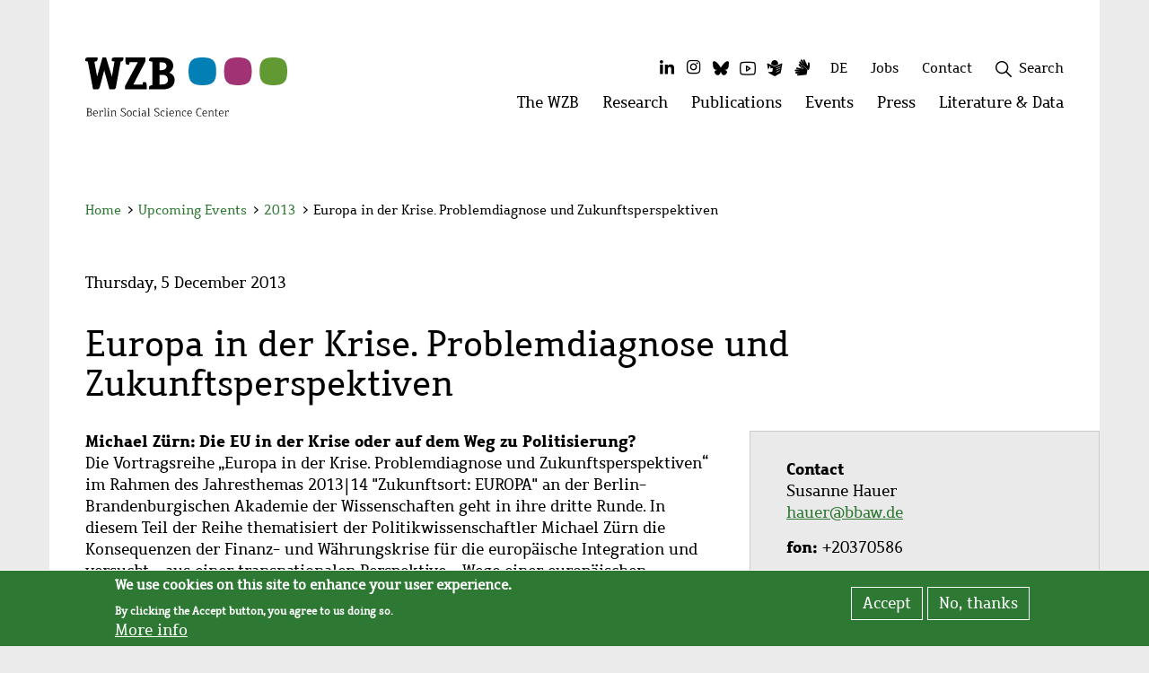

--- FILE ---
content_type: text/html; charset=UTF-8
request_url: https://wzb.eu/en/node/26747
body_size: 27054
content:
<!DOCTYPE html>
<html  lang="en" dir="ltr" prefix="content: http://purl.org/rss/1.0/modules/content/  dc: http://purl.org/dc/terms/  foaf: http://xmlns.com/foaf/0.1/  og: http://ogp.me/ns#  rdfs: http://www.w3.org/2000/01/rdf-schema#  schema: http://schema.org/  sioc: http://rdfs.org/sioc/ns#  sioct: http://rdfs.org/sioc/types#  skos: http://www.w3.org/2004/02/skos/core#  xsd: http://www.w3.org/2001/XMLSchema# ">
  <head>
    <meta charset="utf-8" />
<script>var _paq = _paq || [];(function(){var u=(("https:" == document.location.protocol) ? "https://piwik.wzb.eu/" : "https://piwik.wzb.eu/");_paq.push(["setSiteId", "1"]);_paq.push(["setTrackerUrl", u+"matomo.php"]);_paq.push(["setDoNotTrack", 1]);_paq.push(["setVisitorCookieTimeout", 604800]);_paq.push(["trackPageView"]);_paq.push(["setIgnoreClasses", ["no-tracking","colorbox"]]);_paq.push(["enableLinkTracking"]);var d=document,g=d.createElement("script"),s=d.getElementsByTagName("script")[0];g.type="text/javascript";g.defer=true;g.async=true;g.src=u+"matomo.js";s.parentNode.insertBefore(g,s);})();</script>
<meta name="geo.position" content="52.50634; 13.3651" />
<meta name="geo.region" content="DE-BE" />
<link rel="canonical" href="https://wzb.eu/en/node/26747" />
<meta http-equiv="content-language" content="de" />
<link rel="image_src" href="/favicon-32x32.png" />
<meta name="description" content="Die Vortragsreihe „Europa in der Krise. Problemdiagnose und Zukunftsperspektiven“ im Rahmen des Jahresthemas 2013|14 &quot;Zukunftsort: EUROPA&quot; an der..." />
<link rel="shortcut icon" href="/favicon.ico" />
<link rel="mask-icon" href="/safari-pinned-tab.svg" color="#000000" />
<link rel="icon" sizes="16x16" href="/favicon-16x16.png" />
<link rel="icon" sizes="32x32" href="/favicon-32x32.png" />
<link rel="apple-touch-icon" sizes="180x180" href="/apple-touch-icon.png" />
<link rel="apple-touch-icon-precomposed" sizes="180x180" href="/apple-touch-icon-precomposed.png" />
<meta name="theme-color" content="#ffffff" />
<link rel="manifest" href="/site.webmanifest" />
<meta property="og:site_name" content="WZB" />
<meta property="og:type" content="website" />
<meta property="og:url" content="https://wzb.eu/en/node/26747" />
<meta property="og:title" content="Europa in der Krise. Problemdiagnose und Zukunftsperspektiven" />
<meta property="og:description" content="Michael Zürn: Die EU in der Krise oder auf dem Weg zu Politisierung?" />
<meta property="og:image" content="https://wzb.eu/files/image/sv/k/WZB-Fenster-Logo.png" />
<meta name="twitter:card" content="summary_large_image" />
<meta name="twitter:description" content="Michael Zürn: Die EU in der Krise oder auf dem Weg zu Politisierung?" />
<meta name="twitter:site" content="@WZB_Berlin" />
<meta name="twitter:title" content="Europa in der Krise. Problemdiagnose und Zukunftsperspektiven" />
<meta name="twitter:url" content="https://wzb.eu/en/node/26747" />
<meta name="twitter:image" content="https://wzb.eu/files/image/sv/k/WZB-Fenster-Logo.png" />
<meta name="msapplication-tileimage" content="/mstile-150x150.png" />
<meta name="Generator" content="Drupal 8 (https://www.drupal.org)" />
<meta name="MobileOptimized" content="width" />
<meta name="HandheldFriendly" content="true" />
<meta name="viewport" content="width=device-width, initial-scale=1.0" />
<script>window.euCookieComplianceLoadScripts = function(category) {var scriptTag = document.createElement("script");scriptTag.src = "https:\/\/piwik.wzb.eu\/piwik.js";document.body.appendChild(scriptTag);}</script>
<style>div#sliding-popup, div#sliding-popup .eu-cookie-withdraw-banner, .eu-cookie-withdraw-tab {background: #2d7832} div#sliding-popup.eu-cookie-withdraw-wrapper { background: transparent; } #sliding-popup h1, #sliding-popup h2, #sliding-popup h3, #sliding-popup p, #sliding-popup label, #sliding-popup div, .eu-cookie-compliance-more-button, .eu-cookie-compliance-secondary-button, .eu-cookie-withdraw-tab { color: #ffffff;} .eu-cookie-withdraw-tab { border-color: #ffffff;}</style>
<link rel="alternate" hreflang="de" href="https://wzb.eu/de/veranstaltungen/europa-in-der-krise-problemdiagnose-und-zukunftsperspektiven" />

    <title>Europa in der Krise. Problemdiagnose und Zukunftsperspektiven | WZB</title>
    <link rel="stylesheet" media="all" href="/files/css/css_jpCQFiICwL9gBMAjh3f2dgQ47AmAJRDeTQkLmP4NbO8.css" />
<link rel="stylesheet" media="all" href="/files/css/css_urwsU982Toqmg5lbqE8yXjlOAKZdbiM9bULPPdlLzlg.css" />

    
<!--[if lte IE 8]>
<script src="/files/js/js_VtafjXmRvoUgAzqzYTA3Wrjkx9wcWhjP0G4ZnnqRamA.js"></script>
<![endif]-->

  </head>
  <body class="path-node page-node-type-ct-event has-glyphicons">
    <div class="skip-links">
      <a href="#main-content" class="visually-hidden focusable skip-link">
        Skip to main content
      </a>
      <a href="#block-top-level-menu" class="visually-hidden focusable skip-link">
        Skip to navigation
      </a>
      <a href="#wzb-search-wrapper" class="visually-hidden focusable skip-link">
        Skip to search
      </a>
      <a href="#block-secondarymenu" class="visually-hidden focusable skip-link">
        Skip to second navigation
      </a>
      <a href="#block-mainfootermenu" class="visually-hidden focusable skip-link">
        Skip to footer
      </a>
    </div>

    
      <div class="dialog-off-canvas-main-canvas" data-off-canvas-main-canvas>
    
<!-- <button href="#" id="main-content" class="sr-only">Main content</button> -->

<header id="wzb-header">     <div class="header-container container">
        <div class="header-grid">
                    
<div class="brand">
    <a href="/en" title="To homepage">
                <img src="/themes/custom/wzb_theme/images/Logo_englisch.svg" alt="Logo WZB Berlin" class="logo" />
                  <div class="quareise">
              <img src="/themes/custom/wzb_theme/images/Quareise.svg" alt="" />
          </div>
            </a>
</div>

                        <div class="top-menu">
                                                <div class="inline-flex hidden-xs">
                    <nav aria-labelledby="block-socialmedia-menu" id="block-socialmedia" class="social-menu-block">
            <p  class="sr-only small" id="block-socialmedia-menu">Social Media</p>
        <ul data-wzb-block="block-socialmedia" class="menu-social"><li class="item-1 first menu-social-item"><a href="https://de.linkedin.com/company/wzb-berlin-social-science-center" title="The WZB on LinkedIn" class="linkedin socialmedia-menu-link"><i class="fa fa-linkedin fa-fw fa-2x" aria-hidden="true"></i><span class="sr-only">LinkedIn</span></a></li><li class="item-2 menu-social-item"><a href="https://www.instagram.com/wzb_berlin/" title="The WZB on Instagram" class="instagram socialmedia-menu-link"><i class="fa fa-instagram fa-fw fa-2x" aria-hidden="true"></i><span class="sr-only">Instagram</span></a></li><li class="item-3 menu-social-item"><a href="https://bsky.app/profile/wzb.bsky.social" title="The WZB on Bluesky" class="bluesky socialmedia-menu-link"><i class="fa fa-bluesky fa-fw fa-2x" aria-hidden="true"></i><span class="sr-only">Bluesky</span></a></li><li class="item-4 menu-social-item"><a href="https://www.youtube.com/wzblive" title="The WZB on Youtube" class="youtube socialmedia-menu-link"><i class="fa fa-youtube fa-fw fa-2x" aria-hidden="true"></i><span class="sr-only">Youtube</span></a></li><li class="item-5 menu-social-item"><a href="/en/simple_language" target="_self" title="WZB in Simple Language" class="simple-language socialmedia-menu-link" data-drupal-link-system-path="simple_language"><i class="fa fa-simple-language fa-fw fa-2x" aria-hidden="true"></i><span class="sr-only">Simple Language</span></a></li><li class="item-6 last menu-social-item"><a href="/en/sign_language" target="_self" title="WZB in Sign Language" class="sign-language socialmedia-menu-link" data-drupal-link-system-path="sign_language"><i class="fa fa-sign-language fa-fw fa-2x" aria-hidden="true"></i><span class="sr-only">Sign Language</span></a></li></ul>


  </nav>

                </div>
                                <div class="inline-flex">
                    <section class="language-switcher-language-url block block-language block-language-blocklanguage-interface clearfix" id="block-wzb-theme-languageswitcher" role="navigation">
  
    

      <ul class="links" data-wzb-block="block-wzb-theme-languageswitcher"><li hreflang="de" data-drupal-link-system-path="node/26747" class="de"><a href="/de/veranstaltungen/europa-in-der-krise-problemdiagnose-und-zukunftsperspektiven" class="language-link" title="Switch to German" hreflang="de" data-drupal-link-system-path="node/26747">DE</a></li><li hreflang="en" data-drupal-link-system-path="node/26747" class="en is-active"><a href="/en/node/26747" class="language-link is-active" title="Switch to English" hreflang="en" data-drupal-link-system-path="node/26747">EN</a></li></ul>
  </section>


                </div>
                                    <div class="inline-flex hidden-xs">
                        <section id="block-wzbloginblock" class="block block-wzb-intranet block-wzb-login-block clearfix">
  
    

      
  </section>


                    </div>
                                                    <div class="inline-flex hidden-xs">
                        
                    </div>
                                <div class="inline-flex hidden-xs">
                    <nav aria-labelledby="block-secondarymenu-menu" id="block-secondarymenu">
            
  <h2 class="visually-hidden" id="block-secondarymenu-menu">Secondary menu</h2>
  

                <ul data-wzb-block="block-secondarymenu" class="menu secondary"><li class="item-1 first"><a href="/en/jobs" target="_self" title="Job opportunities at the WZB" class="item-1 first" data-drupal-link-system-path="jobs">Jobs</a></li><li class="last item-2"><a href="/en/contact-page" target="_self" title="Contact the WZB" class="last item-2" data-drupal-link-system-path="contact-page">Contact</a></li></ul>    


  </nav>

                </div>
                                    <div class="inline-flex hidden-xs">
                        
                    </div>
                                                                                <div class="inline-flex hidden-xs">
                    <section id="block-wzbsearchblock" class="block block-wzb-search block-wzb-search-block clearfix">
  
    

      <div id="wzb-search-wrapper">
<div class="wzb-search-form-wrapper hidden"><form class="wzb-search-form wzb-menu-search-form" role="search" data-drupal-selector="wzb-search-form" novalidate="novalidate" action="/en/search-content#wzb-main-row" method="post" id="wzb-search-form" accept-charset="UTF-8">

    <input data-drupal-selector="form-i14uwd4in4zvuscqhqpyzooez2r710vxis7qwk4zces" type="hidden" name="form_build_id" value="form-I14uwd4In4zvUScqhQpyzooEZ2R710vxIS7QwK4ZCEs" />
    <input data-drupal-selector="edit-wzb-search-form" type="hidden" name="form_id" value="wzb_search_form" />

    <div class="search-api table">
        <div class="tr">
            <div class="search-api-form-item td">
                <div class="form-item js-form-item form-type-search js-form-type-search form-item-search-api-fulltext js-form-item-search-api-fulltext form-no-label form-group">
      <label for="edit-search-api-fulltext" class="control-label sr-only"><span>Enter search terms</span></label>
  
  
  <input data-drupal-selector="edit-search-api-fulltext" class="form-search form-control" placeholder="Enter search terms" type="search" id="edit-search-api-fulltext" name="search_api_fulltext" value="" size="60" maxlength="128" title="" data-toggle="tooltip" />

  
  
  </div>

            </div>
            <div class="search-api-form-item td">
                <button aria-label="Search" data-drupal-selector="edit-submit" class="button js-form-submit form-submit btn-default icon-before" type="submit" id="edit-submit" name="op" value="" title="Search"><figure><img id="wzb-icon-search" src="/themes/custom/wzb_theme/images/icons/wzb-icon-font/search.svg" alt="Search" /></figure></button>
            </div>
        </div>
    </div>
</form></div>
<a class="wzb-search-toggle search toggle" tabindex="0" title="Open search field">
  <img class="search" src="/themes/custom/wzb_theme/images/icons/wzb-icon-font/search.svg" alt="" />
  <img class="remove hidden" src="/themes/custom/wzb_theme/images/icons/wzb-icon-font/plus.svg" alt="" />
  <span>Search</span>
</a>
</div>

  </section>


                    
                </div>

                <div class="mobile-menu-burger hidden-sm hidden-md hidden-lg">
                    <button class="btn btn-info wzb-burger-btn" type="button" data-toggle="collapse" data-target="#mobile_main_menu" aria-expanded="false" aria-haspopup="true" aria-controls="mobile_main_menu">
                        <span class="layer first"></span>
                        <span class="layer second"></span>
                        <span class="layer third"></span>
                        <span class="visually-hidden">Websitemenü öffnen</span>
                    </button>
                </div>
            </div>

                        <div class="main-menu hidden-xs">
                  <div class="region region-top-menu">
    <nav aria-labelledby="block-top-level-menu-menu" id="block-top-level-menu" class="wzb-megamenu-top">
                        <h2 class="sr-only" id="block-top-level-menu-menu">Main menu</h2>

              <ul class="nav navbar-nav hidden-xs"><li class="first "><a href="#" data-menu-item="1" data-active-trail="false" role="button">The WZB
            <span class="visually-hidden">Open menu: The WZB</span></a></li><li class="item-2 "><a href="#" data-menu-item="2" data-active-trail="false" role="button">Research
            <span class="visually-hidden">Open menu: Research</span></a></li><li class="item-3 "><a href="#" data-menu-item="3" data-active-trail="false" role="button">Publications
            <span class="visually-hidden">Open menu: Publications</span></a></li><li class="item-4 "><a href="#" data-menu-item="4" data-active-trail="false" role="button">Events
            <span class="visually-hidden">Open menu: Events</span></a></li><li class="item-5 "><a href="#" data-menu-item="5" data-active-trail="false" role="button">Press
            <span class="visually-hidden">Open menu: Press</span></a></li><li class="last item-6 "><a href="#" data-menu-item="6" data-active-trail="false" role="button">Literature &amp; Data
            <span class="visually-hidden">Open menu: Literature &amp; Data</span></a></li></ul>
    </nav>

  </div>

            </div>
        </div>
    </div>
    <div class="container">
            <div class="region region-top-menu-content col-xs-12">
        <nav aria-labelledby="block-top-level-menu-content-menu" id="block-top-level-menu-content" class="wzb-megamenu-content">
                        <h2 class="sr-only" id="block-top-level-menu-content-menu">Menu</h2>

            
<!-- START-MOBILE-MENU -->
                            <div id="mobile_main_menu" class="hidden-sm hidden-md hidden-lg collapse device-menu">
                <div class="inner">
                    <div class="mobile-menu-header">
                        
                                    


                        <div class="search">
                          <!-- SEARCH AUS abstract-megamenu-top-level-menu-content -->
                            
                            <div id="wzb-search-wrapper">
<div class="wzb-search-form-wrapper hidden"><form class="wzb-search-form wzb-menu-search-form" role="search" data-drupal-selector="wzb-search-form-2" novalidate="novalidate" action="/en/search-content#wzb-main-row" method="post" id="wzb-search-form--2" accept-charset="UTF-8">
  <div class="form-item js-form-item form-type-search js-form-type-search form-item-search-api-fulltext js-form-item-search-api-fulltext form-no-label form-group">
      <label for="edit-search-api-fulltext--2" class="control-label sr-only"><span>Enter search terms</span></label>
  
  
  <input data-drupal-selector="edit-search-api-fulltext" class="form-search form-control" placeholder="Enter search terms" type="search" id="edit-search-api-fulltext--2" name="search_api_fulltext" value="" size="60" maxlength="128" title="" data-toggle="tooltip" />

  
  
  </div>
<button aria-label="Search" data-drupal-selector="edit-submit" class="button js-form-submit form-submit btn-default icon-before" type="submit" id="edit-submit--2" name="op" value="" title="Search"><figure><img id="wzb-icon-search" src="/themes/custom/wzb_theme/images/icons/wzb-icon-font/search.svg" alt="Search" /></figure></button><input data-drupal-selector="form-n0oa2u8rb-etll2pulbzakrjpwbclwpc71kqqr7tldi" type="hidden" name="form_build_id" value="form-N0OA2u8rB_ETlL2PUlBzakrjpWbClwPC71KQqR7TlDI" /><input data-drupal-selector="edit-wzb-search-form-2" type="hidden" name="form_id" value="wzb_search_form" />
</form>
</div>
<a class="wzb-search-toggle search toggle" tabindex="0" title="Open search field">
  <img class="search" src="/themes/custom/wzb_theme/images/icons/wzb-icon-font/search.svg" alt="" />
  <img class="remove hidden" src="/themes/custom/wzb_theme/images/icons/wzb-icon-font/plus.svg" alt="" />
  <span>Search</span>
</a>
</div>

                        </div>
                    </div>
                    <div class="mobile-menu-content">
                        <div class="inner">
                            <ul  data-wzb-block="block-top-level-menu-content" class="menu nav navbar-nav">
        
                    
            <li  class="menu-level-0 menu_level_0 menu-item">
                <div class="inner">
                    <a href="/en/the-wzb" class="menu-level-0 menu_level_0 has-sub">The WZB</a>
                                                                <button type="button" class="btn btn-info" data-toggle="collapse" data-target="#sub-menu-menu_link_content_0c4bd345-c8b7-4367-a11b-8b9650a4ef50" aria-expanded="false" aria-haspopup="true" aria-controls="sub-menu-menu_link_content_0c4bd345-c8b7-4367-a11b-8b9650a4ef50">
                            <i class="icon-arrow-right" aria-hidden="true"></i>
                            <span class="sr-only">Open submenu: The WZB</span>
                        </button>
                                    </div>

                                    <div class="sub-menu collapse" id="sub-menu-menu_link_content_0c4bd345-c8b7-4367-a11b-8b9650a4ef50">
                        <div class="inner">
                            <div class="mobile-menu-header">
                                <button type="button" class="btn btn-info" data-toggle="collapse" data-target="#sub-menu-menu_link_content_0c4bd345-c8b7-4367-a11b-8b9650a4ef50" aria-expanded="true" aria-haspopup="true" aria-controls="sub-menu-menu_link_content_0c4bd345-c8b7-4367-a11b-8b9650a4ef50">
                                    <i class="icon-arrow-right" aria-hidden="true"></i>
                                    <span>back</span>
                                </button>
                                <div class="sub-title">
                                    The WZB
                                </div>
                            </div>
                            <div class="mobile-menu-content">
                                <div class="inner">
                                    <ul class="nav">
                                                        
                    
            <li  class="menu-level-1 menu_level_1 menu-item">
                <div class="inner">
                    <a href="/en/the-wzb/management" class="menu-level-1 menu_level_1 has-sub">Management</a>
                                                                <button type="button" class="btn btn-info" data-toggle="collapse" data-target="#sub-menu-menu_link_content_c4a80901-327f-4e12-bd33-93aa582127d5" aria-expanded="false" aria-haspopup="true" aria-controls="sub-menu-menu_link_content_c4a80901-327f-4e12-bd33-93aa582127d5">
                            <i class="icon-arrow-right" aria-hidden="true"></i>
                            <span class="sr-only">Open submenu: Management</span>
                        </button>
                                    </div>

                                    <div class="sub-menu collapse" id="sub-menu-menu_link_content_c4a80901-327f-4e12-bd33-93aa582127d5">
                        <div class="inner">
                            <div class="mobile-menu-header">
                                <button type="button" class="btn btn-info" data-toggle="collapse" data-target="#sub-menu-menu_link_content_c4a80901-327f-4e12-bd33-93aa582127d5" aria-expanded="true" aria-haspopup="true" aria-controls="sub-menu-menu_link_content_c4a80901-327f-4e12-bd33-93aa582127d5">
                                    <i class="icon-arrow-right" aria-hidden="true"></i>
                                    <span>back</span>
                                </button>
                                <div class="sub-title">
                                    Management
                                </div>
                            </div>
                            <div class="mobile-menu-content">
                                <div class="inner">
                                    <ul class="nav">
                                                        
                    
            <li  class="menu-level-2 menu_level_2 menu-item">
                <div class="inner">
                    <a href="/en/the-wzb/management/president" class="menu-level-2 menu_level_2 has-sub">President</a>
                                                                <button type="button" class="btn btn-info" data-toggle="collapse" data-target="#sub-menu-menu_link_content_159e765b-cfab-4379-a96d-db7232e8a899" aria-expanded="false" aria-haspopup="true" aria-controls="sub-menu-menu_link_content_159e765b-cfab-4379-a96d-db7232e8a899">
                            <i class="icon-arrow-right" aria-hidden="true"></i>
                            <span class="sr-only">Open submenu: President</span>
                        </button>
                                    </div>

                                    <div class="sub-menu collapse" id="sub-menu-menu_link_content_159e765b-cfab-4379-a96d-db7232e8a899">
                        <div class="inner">
                            <div class="mobile-menu-header">
                                <button type="button" class="btn btn-info" data-toggle="collapse" data-target="#sub-menu-menu_link_content_159e765b-cfab-4379-a96d-db7232e8a899" aria-expanded="true" aria-haspopup="true" aria-controls="sub-menu-menu_link_content_159e765b-cfab-4379-a96d-db7232e8a899">
                                    <i class="icon-arrow-right" aria-hidden="true"></i>
                                    <span>back</span>
                                </button>
                                <div class="sub-title">
                                    President
                                </div>
                            </div>
                            <div class="mobile-menu-content">
                                <div class="inner">
                                    <ul class="nav">
                                                        
                    
            <li  class="menu-level-3 menu_level_3 menu-item">
                <div class="inner">
                    <a href="/en/the-wzb/management/president/people" class="menu-level-3 menu_level_3 no-sub">People</a>
                                                        </div>

                            </li>
                    
            <li  class="menu-level-3 menu_level_3 menu-item">
                <div class="inner">
                    <a href="/en/the-wzb/management/president/presidential-department" class="menu-level-3 menu_level_3 no-sub">Presidential Department</a>
                                                        </div>

                            </li>
                    
            <li  class="menu-level-3 menu_level_3 menu-item">
                <div class="inner">
                    <a href="/en/the-wzb/management/president/people-of-the-presidential-department" class="menu-level-3 menu_level_3 no-sub">People of the Presidential Department</a>
                                                        </div>

                            </li>
        
            
                                    </ul>
                                </div>
                            </div>
                        </div>
                    </div>
                            </li>
                    
            <li  class="menu-level-2 menu_level_2 menu-item">
                <div class="inner">
                    <a href="/en/the-wzb/management/managing-director" class="menu-level-2 menu_level_2 has-sub">Managing Director</a>
                                                                <button type="button" class="btn btn-info" data-toggle="collapse" data-target="#sub-menu-menu_link_content_3e8a6f37-2adc-4006-b486-1bb79ee589e6" aria-expanded="false" aria-haspopup="true" aria-controls="sub-menu-menu_link_content_3e8a6f37-2adc-4006-b486-1bb79ee589e6">
                            <i class="icon-arrow-right" aria-hidden="true"></i>
                            <span class="sr-only">Open submenu: Managing Director</span>
                        </button>
                                    </div>

                                    <div class="sub-menu collapse" id="sub-menu-menu_link_content_3e8a6f37-2adc-4006-b486-1bb79ee589e6">
                        <div class="inner">
                            <div class="mobile-menu-header">
                                <button type="button" class="btn btn-info" data-toggle="collapse" data-target="#sub-menu-menu_link_content_3e8a6f37-2adc-4006-b486-1bb79ee589e6" aria-expanded="true" aria-haspopup="true" aria-controls="sub-menu-menu_link_content_3e8a6f37-2adc-4006-b486-1bb79ee589e6">
                                    <i class="icon-arrow-right" aria-hidden="true"></i>
                                    <span>back</span>
                                </button>
                                <div class="sub-title">
                                    Managing Director
                                </div>
                            </div>
                            <div class="mobile-menu-content">
                                <div class="inner">
                                    <ul class="nav">
                                                        
                    
            <li  class="menu-level-3 menu_level_3 menu-item">
                <div class="inner">
                    <a href="/en/the-wzb/management/managing-director/people" class="menu-level-3 menu_level_3 no-sub">People</a>
                                                        </div>

                            </li>
        
            
                                    </ul>
                                </div>
                            </div>
                        </div>
                    </div>
                            </li>
        
            
                                    </ul>
                                </div>
                            </div>
                        </div>
                    </div>
                            </li>
                    
            <li  class="menu-level-1 menu_level_1 menu-item">
                <div class="inner">
                    <a href="/en/the-wzb/organization" class="menu-level-1 menu_level_1 has-sub">Organization</a>
                                                                <button type="button" class="btn btn-info" data-toggle="collapse" data-target="#sub-menu-menu_link_content_20568a62-6424-407b-9aa7-64ffc1d408ed" aria-expanded="false" aria-haspopup="true" aria-controls="sub-menu-menu_link_content_20568a62-6424-407b-9aa7-64ffc1d408ed">
                            <i class="icon-arrow-right" aria-hidden="true"></i>
                            <span class="sr-only">Open submenu: Organization</span>
                        </button>
                                    </div>

                                    <div class="sub-menu collapse" id="sub-menu-menu_link_content_20568a62-6424-407b-9aa7-64ffc1d408ed">
                        <div class="inner">
                            <div class="mobile-menu-header">
                                <button type="button" class="btn btn-info" data-toggle="collapse" data-target="#sub-menu-menu_link_content_20568a62-6424-407b-9aa7-64ffc1d408ed" aria-expanded="true" aria-haspopup="true" aria-controls="sub-menu-menu_link_content_20568a62-6424-407b-9aa7-64ffc1d408ed">
                                    <i class="icon-arrow-right" aria-hidden="true"></i>
                                    <span>back</span>
                                </button>
                                <div class="sub-title">
                                    Organization
                                </div>
                            </div>
                            <div class="mobile-menu-content">
                                <div class="inner">
                                    <ul class="nav">
                                                        
                    
            <li  class="menu-level-2 menu_level_2 menu-item">
                <div class="inner">
                    <a href="/en/the-wzb/organization/boards" class="menu-level-2 menu_level_2 has-sub">Boards</a>
                                                                <button type="button" class="btn btn-info" data-toggle="collapse" data-target="#sub-menu-menu_link_content_1e28cebb-c9d1-4b4f-81c8-6e779dd05526" aria-expanded="false" aria-haspopup="true" aria-controls="sub-menu-menu_link_content_1e28cebb-c9d1-4b4f-81c8-6e779dd05526">
                            <i class="icon-arrow-right" aria-hidden="true"></i>
                            <span class="sr-only">Open submenu: Boards</span>
                        </button>
                                    </div>

                                    <div class="sub-menu collapse" id="sub-menu-menu_link_content_1e28cebb-c9d1-4b4f-81c8-6e779dd05526">
                        <div class="inner">
                            <div class="mobile-menu-header">
                                <button type="button" class="btn btn-info" data-toggle="collapse" data-target="#sub-menu-menu_link_content_1e28cebb-c9d1-4b4f-81c8-6e779dd05526" aria-expanded="true" aria-haspopup="true" aria-controls="sub-menu-menu_link_content_1e28cebb-c9d1-4b4f-81c8-6e779dd05526">
                                    <i class="icon-arrow-right" aria-hidden="true"></i>
                                    <span>back</span>
                                </button>
                                <div class="sub-title">
                                    Boards
                                </div>
                            </div>
                            <div class="mobile-menu-content">
                                <div class="inner">
                                    <ul class="nav">
                                                        
                    
            <li  class="menu-level-3 menu_level_3 menu-item">
                <div class="inner">
                    <a href="/en/the-wzb/organization/boards/board-of-trustees" class="menu-level-3 menu_level_3 no-sub">Board of Trustees</a>
                                                        </div>

                            </li>
                    
            <li  class="menu-level-3 menu_level_3 menu-item">
                <div class="inner">
                    <a href="/en/the-wzb/organization/boards/advisory-board" class="menu-level-3 menu_level_3 no-sub">Advisory Board</a>
                                                        </div>

                            </li>
                    
            <li  class="menu-level-3 menu_level_3 menu-item">
                <div class="inner">
                    <a href="/en/the-wzb/organization/boards/boards-office" class="menu-level-3 menu_level_3 no-sub">Boards Office</a>
                                                        </div>

                            </li>
        
            
                                    </ul>
                                </div>
                            </div>
                        </div>
                    </div>
                            </li>
                    
            <li  class="menu-level-2 menu_level_2 menu-item">
                <div class="inner">
                    <a href="/en/the-wzb/organization/service-and-administration" class="menu-level-2 menu_level_2 has-sub">Service and Administration</a>
                                                                <button type="button" class="btn btn-info" data-toggle="collapse" data-target="#sub-menu-menu_link_content_0399b803-2f05-4764-aad6-aad9a2588457" aria-expanded="false" aria-haspopup="true" aria-controls="sub-menu-menu_link_content_0399b803-2f05-4764-aad6-aad9a2588457">
                            <i class="icon-arrow-right" aria-hidden="true"></i>
                            <span class="sr-only">Open submenu: Service and Administration</span>
                        </button>
                                    </div>

                                    <div class="sub-menu collapse" id="sub-menu-menu_link_content_0399b803-2f05-4764-aad6-aad9a2588457">
                        <div class="inner">
                            <div class="mobile-menu-header">
                                <button type="button" class="btn btn-info" data-toggle="collapse" data-target="#sub-menu-menu_link_content_0399b803-2f05-4764-aad6-aad9a2588457" aria-expanded="true" aria-haspopup="true" aria-controls="sub-menu-menu_link_content_0399b803-2f05-4764-aad6-aad9a2588457">
                                    <i class="icon-arrow-right" aria-hidden="true"></i>
                                    <span>back</span>
                                </button>
                                <div class="sub-title">
                                    Service and Administration
                                </div>
                            </div>
                            <div class="mobile-menu-content">
                                <div class="inner">
                                    <ul class="nav">
                                                        
                    
            <li  class="menu-level-3 menu_level_3 menu-item">
                <div class="inner">
                    <a href="/en/the-wzb/organization/service-and-administration/it" class="menu-level-3 menu_level_3 has-sub">IT</a>
                                                                <button type="button" class="btn btn-info" data-toggle="collapse" data-target="#sub-menu-menu_link_content_d01fb03a-44b9-49f1-9285-cf8fe3d9c6b5" aria-expanded="false" aria-haspopup="true" aria-controls="sub-menu-menu_link_content_d01fb03a-44b9-49f1-9285-cf8fe3d9c6b5">
                            <i class="icon-arrow-right" aria-hidden="true"></i>
                            <span class="sr-only">Open submenu: IT</span>
                        </button>
                                    </div>

                                    <div class="sub-menu collapse" id="sub-menu-menu_link_content_d01fb03a-44b9-49f1-9285-cf8fe3d9c6b5">
                        <div class="inner">
                            <div class="mobile-menu-header">
                                <button type="button" class="btn btn-info" data-toggle="collapse" data-target="#sub-menu-menu_link_content_d01fb03a-44b9-49f1-9285-cf8fe3d9c6b5" aria-expanded="true" aria-haspopup="true" aria-controls="sub-menu-menu_link_content_d01fb03a-44b9-49f1-9285-cf8fe3d9c6b5">
                                    <i class="icon-arrow-right" aria-hidden="true"></i>
                                    <span>back</span>
                                </button>
                                <div class="sub-title">
                                    IT
                                </div>
                            </div>
                            <div class="mobile-menu-content">
                                <div class="inner">
                                    <ul class="nav">
                                                        
                    
            <li  class="menu-level-4 menu_level_4 menu-item">
                <div class="inner">
                    <a href="/en/the-wzb/organization/service-and-administration/it/people" class="menu-level-4 menu_level_4 no-sub">People</a>
                                                        </div>

                            </li>
        
            
                                    </ul>
                                </div>
                            </div>
                        </div>
                    </div>
                            </li>
                    
            <li  class="menu-level-3 menu_level_3 menu-item">
                <div class="inner">
                    <a href="/en/the-wzb/organization/service-and-administration/research-information" class="menu-level-3 menu_level_3 no-sub">Research Information</a>
                                                        </div>

                            </li>
                    
            <li  class="menu-level-3 menu_level_3 menu-item">
                <div class="inner">
                    <a href="/en/the-wzb/organization/service-and-administration/finance-and-controlling" class="menu-level-3 menu_level_3 has-sub">Finance and Controlling</a>
                                                                <button type="button" class="btn btn-info" data-toggle="collapse" data-target="#sub-menu-menu_link_content_01fb907f-4ec8-4ea5-9a75-257f46afad70" aria-expanded="false" aria-haspopup="true" aria-controls="sub-menu-menu_link_content_01fb907f-4ec8-4ea5-9a75-257f46afad70">
                            <i class="icon-arrow-right" aria-hidden="true"></i>
                            <span class="sr-only">Open submenu: Finance and Controlling</span>
                        </button>
                                    </div>

                                    <div class="sub-menu collapse" id="sub-menu-menu_link_content_01fb907f-4ec8-4ea5-9a75-257f46afad70">
                        <div class="inner">
                            <div class="mobile-menu-header">
                                <button type="button" class="btn btn-info" data-toggle="collapse" data-target="#sub-menu-menu_link_content_01fb907f-4ec8-4ea5-9a75-257f46afad70" aria-expanded="true" aria-haspopup="true" aria-controls="sub-menu-menu_link_content_01fb907f-4ec8-4ea5-9a75-257f46afad70">
                                    <i class="icon-arrow-right" aria-hidden="true"></i>
                                    <span>back</span>
                                </button>
                                <div class="sub-title">
                                    Finance and Controlling
                                </div>
                            </div>
                            <div class="mobile-menu-content">
                                <div class="inner">
                                    <ul class="nav">
                                                        
                    
            <li  class="menu-level-4 menu_level_4 menu-item">
                <div class="inner">
                    <a href="/en/the-wzb/organization/service-and-administration/finance-and-controlling/people" class="menu-level-4 menu_level_4 no-sub">People</a>
                                                        </div>

                            </li>
        
            
                                    </ul>
                                </div>
                            </div>
                        </div>
                    </div>
                            </li>
                    
            <li  class="menu-level-3 menu_level_3 menu-item">
                <div class="inner">
                    <a href="/en/the-wzb/organization/service-and-administration/purchasing-and-building-administration" class="menu-level-3 menu_level_3 has-sub">Purchasing and Building Administration</a>
                                                                <button type="button" class="btn btn-info" data-toggle="collapse" data-target="#sub-menu-menu_link_content_87e7b167-d4d1-4518-86ea-2ceafce050f7" aria-expanded="false" aria-haspopup="true" aria-controls="sub-menu-menu_link_content_87e7b167-d4d1-4518-86ea-2ceafce050f7">
                            <i class="icon-arrow-right" aria-hidden="true"></i>
                            <span class="sr-only">Open submenu: Purchasing and Building Administration</span>
                        </button>
                                    </div>

                                    <div class="sub-menu collapse" id="sub-menu-menu_link_content_87e7b167-d4d1-4518-86ea-2ceafce050f7">
                        <div class="inner">
                            <div class="mobile-menu-header">
                                <button type="button" class="btn btn-info" data-toggle="collapse" data-target="#sub-menu-menu_link_content_87e7b167-d4d1-4518-86ea-2ceafce050f7" aria-expanded="true" aria-haspopup="true" aria-controls="sub-menu-menu_link_content_87e7b167-d4d1-4518-86ea-2ceafce050f7">
                                    <i class="icon-arrow-right" aria-hidden="true"></i>
                                    <span>back</span>
                                </button>
                                <div class="sub-title">
                                    Purchasing and Building Administration
                                </div>
                            </div>
                            <div class="mobile-menu-content">
                                <div class="inner">
                                    <ul class="nav">
                                                        
                    
            <li  class="menu-level-4 menu_level_4 menu-item">
                <div class="inner">
                    <a href="/en/the-wzb/organization/service-and-administration/purchasing-and-building-administration/people" class="menu-level-4 menu_level_4 no-sub">People</a>
                                                        </div>

                            </li>
        
            
                                    </ul>
                                </div>
                            </div>
                        </div>
                    </div>
                            </li>
                    
            <li  class="menu-level-3 menu_level_3 menu-item">
                <div class="inner">
                    <a href="/en/the-wzb/organization/service-and-administration/personnel-service-and-travel-service" class="menu-level-3 menu_level_3 has-sub">Personnel Service and Travel Service</a>
                                                                <button type="button" class="btn btn-info" data-toggle="collapse" data-target="#sub-menu-menu_link_content_d856f2a2-ce53-41a3-9327-ed1404c48abc" aria-expanded="false" aria-haspopup="true" aria-controls="sub-menu-menu_link_content_d856f2a2-ce53-41a3-9327-ed1404c48abc">
                            <i class="icon-arrow-right" aria-hidden="true"></i>
                            <span class="sr-only">Open submenu: Personnel Service and Travel Service</span>
                        </button>
                                    </div>

                                    <div class="sub-menu collapse" id="sub-menu-menu_link_content_d856f2a2-ce53-41a3-9327-ed1404c48abc">
                        <div class="inner">
                            <div class="mobile-menu-header">
                                <button type="button" class="btn btn-info" data-toggle="collapse" data-target="#sub-menu-menu_link_content_d856f2a2-ce53-41a3-9327-ed1404c48abc" aria-expanded="true" aria-haspopup="true" aria-controls="sub-menu-menu_link_content_d856f2a2-ce53-41a3-9327-ed1404c48abc">
                                    <i class="icon-arrow-right" aria-hidden="true"></i>
                                    <span>back</span>
                                </button>
                                <div class="sub-title">
                                    Personnel Service and Travel Service
                                </div>
                            </div>
                            <div class="mobile-menu-content">
                                <div class="inner">
                                    <ul class="nav">
                                                        
                    
            <li  class="menu-level-4 menu_level_4 menu-item">
                <div class="inner">
                    <a href="/en/the-wzb/organization/service-and-administration/personnel-service-and-travel-expenses-service/people" class="menu-level-4 menu_level_4 no-sub">People</a>
                                                        </div>

                            </li>
        
            
                                    </ul>
                                </div>
                            </div>
                        </div>
                    </div>
                            </li>
                    
            <li  class="menu-level-3 menu_level_3 menu-item">
                <div class="inner">
                    <a href="/en/the-wzb/organization/service-and-administration/third-party-funding-service" class="menu-level-3 menu_level_3 no-sub">Third-party Funding Service</a>
                                                        </div>

                            </li>
                    
            <li  class="menu-level-3 menu_level_3 menu-item">
                <div class="inner">
                    <a href="/en/the-wzb/organization/service-and-administration/internal-services" class="menu-level-3 menu_level_3 has-sub">Internal Services</a>
                                                                <button type="button" class="btn btn-info" data-toggle="collapse" data-target="#sub-menu-menu_link_content_b985a994-81a6-4ddc-97fe-90a2b76401ca" aria-expanded="false" aria-haspopup="true" aria-controls="sub-menu-menu_link_content_b985a994-81a6-4ddc-97fe-90a2b76401ca">
                            <i class="icon-arrow-right" aria-hidden="true"></i>
                            <span class="sr-only">Open submenu: Internal Services</span>
                        </button>
                                    </div>

                                    <div class="sub-menu collapse" id="sub-menu-menu_link_content_b985a994-81a6-4ddc-97fe-90a2b76401ca">
                        <div class="inner">
                            <div class="mobile-menu-header">
                                <button type="button" class="btn btn-info" data-toggle="collapse" data-target="#sub-menu-menu_link_content_b985a994-81a6-4ddc-97fe-90a2b76401ca" aria-expanded="true" aria-haspopup="true" aria-controls="sub-menu-menu_link_content_b985a994-81a6-4ddc-97fe-90a2b76401ca">
                                    <i class="icon-arrow-right" aria-hidden="true"></i>
                                    <span>back</span>
                                </button>
                                <div class="sub-title">
                                    Internal Services
                                </div>
                            </div>
                            <div class="mobile-menu-content">
                                <div class="inner">
                                    <ul class="nav">
                                                        
                    
            <li  class="menu-level-4 menu_level_4 menu-item">
                <div class="inner">
                    <a href="/en/the-wzb/organization/service-and-administration/internal-services/people" class="menu-level-4 menu_level_4 no-sub">People</a>
                                                        </div>

                            </li>
        
            
                                    </ul>
                                </div>
                            </div>
                        </div>
                    </div>
                            </li>
        
            
                                    </ul>
                                </div>
                            </div>
                        </div>
                    </div>
                            </li>
                    
            <li  class="menu-level-2 menu_level_2 menu-item">
                <div class="inner">
                    <a href="/en/the-wzb/organization/figures-and-reports" class="menu-level-2 menu_level_2 no-sub">Figures and Reports</a>
                                                        </div>

                            </li>
                    
            <li  class="menu-level-2 menu_level_2 menu-item">
                <div class="inner">
                    <a href="/en/the-wzb/organization/find-people" class="menu-level-2 menu_level_2 no-sub">Find People</a>
                                                        </div>

                            </li>
        
            
                                    </ul>
                                </div>
                            </div>
                        </div>
                    </div>
                            </li>
                    
            <li  class="menu-level-1 menu_level_1 menu-item">
                <div class="inner">
                    <a href="/en/the-wzb/history-of-the-wzb" class="menu-level-1 menu_level_1 no-sub">History of the WZB</a>
                                                        </div>

                            </li>
                    
            <li  class="menu-level-1 menu_level_1 menu-item">
                <div class="inner">
                    <a href="/en/the-wzb/working-at-the-wzb" class="menu-level-1 menu_level_1 has-sub">Working at the WZB</a>
                                                                <button type="button" class="btn btn-info" data-toggle="collapse" data-target="#sub-menu-menu_link_content_870ea607-02cd-41dc-b0dd-b852e7433dd6" aria-expanded="false" aria-haspopup="true" aria-controls="sub-menu-menu_link_content_870ea607-02cd-41dc-b0dd-b852e7433dd6">
                            <i class="icon-arrow-right" aria-hidden="true"></i>
                            <span class="sr-only">Open submenu: Working at the WZB</span>
                        </button>
                                    </div>

                                    <div class="sub-menu collapse" id="sub-menu-menu_link_content_870ea607-02cd-41dc-b0dd-b852e7433dd6">
                        <div class="inner">
                            <div class="mobile-menu-header">
                                <button type="button" class="btn btn-info" data-toggle="collapse" data-target="#sub-menu-menu_link_content_870ea607-02cd-41dc-b0dd-b852e7433dd6" aria-expanded="true" aria-haspopup="true" aria-controls="sub-menu-menu_link_content_870ea607-02cd-41dc-b0dd-b852e7433dd6">
                                    <i class="icon-arrow-right" aria-hidden="true"></i>
                                    <span>back</span>
                                </button>
                                <div class="sub-title">
                                    Working at the WZB
                                </div>
                            </div>
                            <div class="mobile-menu-content">
                                <div class="inner">
                                    <ul class="nav">
                                                        
                    
            <li  class="menu-level-2 menu_level_2 menu-item">
                <div class="inner">
                    <a href="/en/the-wzb/working-at-the-wzb/personnel-development" class="menu-level-2 menu_level_2 no-sub">Personnel Development</a>
                                                        </div>

                            </li>
                    
            <li  class="menu-level-2 menu_level_2 menu-item">
                <div class="inner">
                    <a href="/en/node/28250" class="menu-level-2 menu_level_2 no-sub">Berufsausbildung</a>
                                                        </div>

                            </li>
                    
            <li  class="menu-level-2 menu_level_2 menu-item">
                <div class="inner">
                    <a href="/en/the-wzb/working-at-the-wzb/equal-opportunities-and-work-life-balance-at-the-wzb" class="menu-level-2 menu_level_2 no-sub">Equal Opportunities and Work-Life Balance at the WZB</a>
                                                        </div>

                            </li>
                    
            <li  class="menu-level-2 menu_level_2 menu-item">
                <div class="inner">
                    <a href="/en/the-wzb/working-at-the-wzb/job-opportunities" class="menu-level-2 menu_level_2 no-sub">Job opportunities</a>
                                                        </div>

                            </li>
        
            
                                    </ul>
                                </div>
                            </div>
                        </div>
                    </div>
                            </li>
                    
            <li  class="menu-level-1 menu_level_1 menu-item">
                <div class="inner">
                    <a href="/en/the-wzb/research-ethics" class="menu-level-1 menu_level_1 no-sub">Research Ethics</a>
                                                        </div>

                            </li>
                    
            <li  class="menu-level-1 menu_level_1 menu-item">
                <div class="inner">
                    <a href="/en/the-wzb/international-affairs" class="menu-level-1 menu_level_1 no-sub">International Affairs</a>
                                                        </div>

                            </li>
                    
            <li  class="menu-level-1 menu_level_1 menu-item">
                <div class="inner">
                    <a href="/en/the-wzb/wzb-guests" class="menu-level-1 menu_level_1 no-sub">WZB Guests</a>
                                                        </div>

                            </li>
                    
            <li  class="menu-level-1 menu_level_1 menu-item">
                <div class="inner">
                    <a href="/en/the-wzb/ask-award" class="menu-level-1 menu_level_1 has-sub">A.SK Award</a>
                                                                <button type="button" class="btn btn-info" data-toggle="collapse" data-target="#sub-menu-menu_link_content_ad2c9db5-dcb8-463e-a4d3-abd925337eeb" aria-expanded="false" aria-haspopup="true" aria-controls="sub-menu-menu_link_content_ad2c9db5-dcb8-463e-a4d3-abd925337eeb">
                            <i class="icon-arrow-right" aria-hidden="true"></i>
                            <span class="sr-only">Open submenu: A.SK Award</span>
                        </button>
                                    </div>

                                    <div class="sub-menu collapse" id="sub-menu-menu_link_content_ad2c9db5-dcb8-463e-a4d3-abd925337eeb">
                        <div class="inner">
                            <div class="mobile-menu-header">
                                <button type="button" class="btn btn-info" data-toggle="collapse" data-target="#sub-menu-menu_link_content_ad2c9db5-dcb8-463e-a4d3-abd925337eeb" aria-expanded="true" aria-haspopup="true" aria-controls="sub-menu-menu_link_content_ad2c9db5-dcb8-463e-a4d3-abd925337eeb">
                                    <i class="icon-arrow-right" aria-hidden="true"></i>
                                    <span>back</span>
                                </button>
                                <div class="sub-title">
                                    A.SK Award
                                </div>
                            </div>
                            <div class="mobile-menu-content">
                                <div class="inner">
                                    <ul class="nav">
                                                        
                    
            <li  class="menu-level-2 menu_level_2 menu-item">
                <div class="inner">
                    <a href="/en/the-wzb/ask-award/prize-recipients" class="menu-level-2 menu_level_2 no-sub">Prize Recipients</a>
                                                        </div>

                            </li>
                    
            <li  class="menu-level-2 menu_level_2 menu-item">
                <div class="inner">
                    <a href="/en/the-wzb/ask-award/the-founders" class="menu-level-2 menu_level_2 no-sub">The Founders</a>
                                                        </div>

                            </li>
                    
            <li  class="menu-level-2 menu_level_2 menu-item">
                <div class="inner">
                    <a href="/en/the-wzb/ask-award/selection-committee" class="menu-level-2 menu_level_2 no-sub">Selection Committee</a>
                                                        </div>

                            </li>
        
            
                                    </ul>
                                </div>
                            </div>
                        </div>
                    </div>
                            </li>
                    
            <li  class="menu-level-1 menu_level_1 menu-item">
                <div class="inner">
                    <a href="/en/the-wzb/cooperation" class="menu-level-1 menu_level_1 no-sub">Cooperation</a>
                                                        </div>

                            </li>
                    
            <li  class="menu-level-1 menu_level_1 menu-item">
                <div class="inner">
                    <a href="/en/the-wzb/friends" class="menu-level-1 menu_level_1 no-sub">Friends</a>
                                                        </div>

                            </li>
                    
            <li  class="menu-level-1 menu_level_1 menu-item">
                <div class="inner">
                    <a href="/en/the-wzb/alumni-and-emeriti" class="menu-level-1 menu_level_1 no-sub">Alumni and Emeriti</a>
                                                        </div>

                            </li>
        
            
                                    </ul>
                                </div>
                            </div>
                        </div>
                    </div>
                            </li>
                    
            <li  class="menu-level-0 menu_level_0 menu-item">
                <div class="inner">
                    <a href="/en/research" class="menu-level-0 menu_level_0 has-sub">Research</a>
                                                                <button type="button" class="btn btn-info" data-toggle="collapse" data-target="#sub-menu-menu_link_content_eaee4113-ec7f-4ca9-831e-89a6d228d5fc" aria-expanded="false" aria-haspopup="true" aria-controls="sub-menu-menu_link_content_eaee4113-ec7f-4ca9-831e-89a6d228d5fc">
                            <i class="icon-arrow-right" aria-hidden="true"></i>
                            <span class="sr-only">Open submenu: Research</span>
                        </button>
                                    </div>

                                    <div class="sub-menu collapse" id="sub-menu-menu_link_content_eaee4113-ec7f-4ca9-831e-89a6d228d5fc">
                        <div class="inner">
                            <div class="mobile-menu-header">
                                <button type="button" class="btn btn-info" data-toggle="collapse" data-target="#sub-menu-menu_link_content_eaee4113-ec7f-4ca9-831e-89a6d228d5fc" aria-expanded="true" aria-haspopup="true" aria-controls="sub-menu-menu_link_content_eaee4113-ec7f-4ca9-831e-89a6d228d5fc">
                                    <i class="icon-arrow-right" aria-hidden="true"></i>
                                    <span>back</span>
                                </button>
                                <div class="sub-title">
                                    Research
                                </div>
                            </div>
                            <div class="mobile-menu-content">
                                <div class="inner">
                                    <ul class="nav">
                                                        
                    
            <li  class="menu-level-1 menu_level_1 menu-item">
                <div class="inner">
                    <a href="/en/research/dynamics-of-social-inequalities" class="menu-level-1 menu_level_1 has-sub">Dynamics of Social Inequalities</a>
                                                                <button type="button" class="btn btn-info" data-toggle="collapse" data-target="#sub-menu-menu_link_content_36131854-70d4-41f1-a4ab-f1b4d3b114cd" aria-expanded="false" aria-haspopup="true" aria-controls="sub-menu-menu_link_content_36131854-70d4-41f1-a4ab-f1b4d3b114cd">
                            <i class="icon-arrow-right" aria-hidden="true"></i>
                            <span class="sr-only">Open submenu: Dynamics of Social Inequalities</span>
                        </button>
                                    </div>

                                    <div class="sub-menu collapse" id="sub-menu-menu_link_content_36131854-70d4-41f1-a4ab-f1b4d3b114cd">
                        <div class="inner">
                            <div class="mobile-menu-header">
                                <button type="button" class="btn btn-info" data-toggle="collapse" data-target="#sub-menu-menu_link_content_36131854-70d4-41f1-a4ab-f1b4d3b114cd" aria-expanded="true" aria-haspopup="true" aria-controls="sub-menu-menu_link_content_36131854-70d4-41f1-a4ab-f1b4d3b114cd">
                                    <i class="icon-arrow-right" aria-hidden="true"></i>
                                    <span>back</span>
                                </button>
                                <div class="sub-title">
                                    Dynamics of Social Inequalities
                                </div>
                            </div>
                            <div class="mobile-menu-content">
                                <div class="inner">
                                    <ul class="nav">
                                                        
                    
            <li  class="menu-level-2 menu_level_2 menu-item">
                <div class="inner">
                    <a href="/en/research/dynamics-of-social-inequalities/skill-formation-and-labor-markets" class="menu-level-2 menu_level_2 has-sub">Skill Formation and Labor Markets</a>
                                                                <button type="button" class="btn btn-info" data-toggle="collapse" data-target="#sub-menu-menu_link_content_33a188b1-b9ae-46f5-9e73-1348c4b7070b" aria-expanded="false" aria-haspopup="true" aria-controls="sub-menu-menu_link_content_33a188b1-b9ae-46f5-9e73-1348c4b7070b">
                            <i class="icon-arrow-right" aria-hidden="true"></i>
                            <span class="sr-only">Open submenu: Skill Formation and Labor Markets</span>
                        </button>
                                    </div>

                                    <div class="sub-menu collapse" id="sub-menu-menu_link_content_33a188b1-b9ae-46f5-9e73-1348c4b7070b">
                        <div class="inner">
                            <div class="mobile-menu-header">
                                <button type="button" class="btn btn-info" data-toggle="collapse" data-target="#sub-menu-menu_link_content_33a188b1-b9ae-46f5-9e73-1348c4b7070b" aria-expanded="true" aria-haspopup="true" aria-controls="sub-menu-menu_link_content_33a188b1-b9ae-46f5-9e73-1348c4b7070b">
                                    <i class="icon-arrow-right" aria-hidden="true"></i>
                                    <span>back</span>
                                </button>
                                <div class="sub-title">
                                    Skill Formation and Labor Markets
                                </div>
                            </div>
                            <div class="mobile-menu-content">
                                <div class="inner">
                                    <ul class="nav">
                                                        
                    
            <li  class="menu-level-3 menu_level_3 menu-item">
                <div class="inner">
                    <a href="/en/research/dynamics-of-social-inequalities/skill-formation-and-labor-markets/people" class="menu-level-3 menu_level_3 no-sub">People</a>
                                                        </div>

                            </li>
                    
            <li  class="menu-level-3 menu_level_3 menu-item">
                <div class="inner">
                    <a href="/en/research/dynamics-of-social-inequalities/skill-formation-and-labor-markets/projects" class="menu-level-3 menu_level_3 no-sub">Projects</a>
                                                        </div>

                            </li>
                    
            <li  class="menu-level-3 menu_level_3 menu-item">
                <div class="inner">
                    <a href="/en/research/dynamics-of-social-inequalities/skill-formation-and-labor-markets/publications-since-2025" class="menu-level-3 menu_level_3 no-sub">Publications since 2025</a>
                                                        </div>

                            </li>
                    
            <li  class="menu-level-3 menu_level_3 menu-item">
                <div class="inner">
                    <a href="/en/research/dynamics-of-social-inequalities/skill-formation-and-labor-markets/publications-2019-2024" class="menu-level-3 menu_level_3 no-sub">Publications 2019-2024</a>
                                                        </div>

                            </li>
                    
            <li  class="menu-level-3 menu_level_3 menu-item">
                <div class="inner">
                    <a href="/en/research/dynamics-of-social-inequalities/skill-formation-and-labor-markets/publications-2008-2018" class="menu-level-3 menu_level_3 no-sub">Publications 2008-2018</a>
                                                        </div>

                            </li>
                    
            <li  class="menu-level-3 menu_level_3 menu-item">
                <div class="inner">
                    <a href="/en/research/dynamics-of-social-inequalities/skill-formation-and-labor-markets/books" class="menu-level-3 menu_level_3 no-sub">Books</a>
                                                        </div>

                            </li>
        
            
                                    </ul>
                                </div>
                            </div>
                        </div>
                    </div>
                            </li>
                    
            <li  class="menu-level-2 menu_level_2 menu-item">
                <div class="inner">
                    <a href="/en/research/dynamics-of-social-inequalities/educational-panel" class="menu-level-2 menu_level_2 has-sub">Educational Panel</a>
                                                                <button type="button" class="btn btn-info" data-toggle="collapse" data-target="#sub-menu-menu_link_content_54a2a656-c821-4dcb-af17-83cd47e5a5d7" aria-expanded="false" aria-haspopup="true" aria-controls="sub-menu-menu_link_content_54a2a656-c821-4dcb-af17-83cd47e5a5d7">
                            <i class="icon-arrow-right" aria-hidden="true"></i>
                            <span class="sr-only">Open submenu: Educational Panel</span>
                        </button>
                                    </div>

                                    <div class="sub-menu collapse" id="sub-menu-menu_link_content_54a2a656-c821-4dcb-af17-83cd47e5a5d7">
                        <div class="inner">
                            <div class="mobile-menu-header">
                                <button type="button" class="btn btn-info" data-toggle="collapse" data-target="#sub-menu-menu_link_content_54a2a656-c821-4dcb-af17-83cd47e5a5d7" aria-expanded="true" aria-haspopup="true" aria-controls="sub-menu-menu_link_content_54a2a656-c821-4dcb-af17-83cd47e5a5d7">
                                    <i class="icon-arrow-right" aria-hidden="true"></i>
                                    <span>back</span>
                                </button>
                                <div class="sub-title">
                                    Educational Panel
                                </div>
                            </div>
                            <div class="mobile-menu-content">
                                <div class="inner">
                                    <ul class="nav">
                                                        
                    
            <li  class="menu-level-3 menu_level_3 menu-item">
                <div class="inner">
                    <a href="/en/research/dynamics-of-social-inequalities/educational-panel/people" class="menu-level-3 menu_level_3 no-sub">People</a>
                                                        </div>

                            </li>
                    
            <li  class="menu-level-3 menu_level_3 menu-item">
                <div class="inner">
                    <a href="/en/research/dynamics-of-social-inequalities/educational-panel/projects" class="menu-level-3 menu_level_3 no-sub">Projects</a>
                                                        </div>

                            </li>
                    
            <li  class="menu-level-3 menu_level_3 menu-item">
                <div class="inner">
                    <a href="/en/research/dynamics-of-social-inequalities/educational-panel/publications" class="menu-level-3 menu_level_3 no-sub">Publications</a>
                                                        </div>

                            </li>
        
            
                                    </ul>
                                </div>
                            </div>
                        </div>
                    </div>
                            </li>
                    
            <li  class="menu-level-2 menu_level_2 menu-item">
                <div class="inner">
                    <a href="/en/research/dynamics-of-social-inequalities/health-and-social-inequality" class="menu-level-2 menu_level_2 no-sub">Health and Social Inequality</a>
                                                        </div>

                            </li>
                    
            <li  class="menu-level-2 menu_level_2 menu-item">
                <div class="inner">
                    <a href="/en/research/dynamics-of-social-inequalities/varieties-of-reproduction-regimes" class="menu-level-2 menu_level_2 no-sub">Varieties of reproduction regimes</a>
                                                        </div>

                            </li>
                    
            <li  class="menu-level-2 menu_level_2 menu-item">
                <div class="inner">
                    <a href="/en/research/dynamics-of-social-inequalities/work-family-and-social-inequality" class="menu-level-2 menu_level_2 no-sub">Work, Family and Social Inequality</a>
                                                        </div>

                            </li>
                    
            <li  class="menu-level-2 menu_level_2 menu-item">
                <div class="inner">
                    <a href="/en/research/dynamics-of-social-inequalities/law-and-governance-in-the-context-of-social-inequalities" class="menu-level-2 menu_level_2 no-sub">Law and Governance in the Context of Social Inequalities</a>
                                                        </div>

                            </li>
                    
            <li  class="menu-level-2 menu_level_2 menu-item">
                <div class="inner">
                    <a href="/en/research/dynamics-of-social-inequalities/effort-and-social-inequality" class="menu-level-2 menu_level_2 no-sub">Effort and Social Inequality</a>
                                                        </div>

                            </li>
        
            
                                    </ul>
                                </div>
                            </div>
                        </div>
                    </div>
                            </li>
                    
            <li  class="menu-level-1 menu_level_1 menu-item">
                <div class="inner">
                    <a href="/en/research/markets-and-choice" class="menu-level-1 menu_level_1 has-sub">Markets and Choice</a>
                                                                <button type="button" class="btn btn-info" data-toggle="collapse" data-target="#sub-menu-menu_link_content_41552f7f-1ac7-4a2a-a45e-db962d2145fe" aria-expanded="false" aria-haspopup="true" aria-controls="sub-menu-menu_link_content_41552f7f-1ac7-4a2a-a45e-db962d2145fe">
                            <i class="icon-arrow-right" aria-hidden="true"></i>
                            <span class="sr-only">Open submenu: Markets and Choice</span>
                        </button>
                                    </div>

                                    <div class="sub-menu collapse" id="sub-menu-menu_link_content_41552f7f-1ac7-4a2a-a45e-db962d2145fe">
                        <div class="inner">
                            <div class="mobile-menu-header">
                                <button type="button" class="btn btn-info" data-toggle="collapse" data-target="#sub-menu-menu_link_content_41552f7f-1ac7-4a2a-a45e-db962d2145fe" aria-expanded="true" aria-haspopup="true" aria-controls="sub-menu-menu_link_content_41552f7f-1ac7-4a2a-a45e-db962d2145fe">
                                    <i class="icon-arrow-right" aria-hidden="true"></i>
                                    <span>back</span>
                                </button>
                                <div class="sub-title">
                                    Markets and Choice
                                </div>
                            </div>
                            <div class="mobile-menu-content">
                                <div class="inner">
                                    <ul class="nav">
                                                        
                    
            <li  class="menu-level-2 menu_level_2 menu-item">
                <div class="inner">
                    <a href="/en/research/markets-and-choice/market-behavior" class="menu-level-2 menu_level_2 has-sub">Market Behavior</a>
                                                                <button type="button" class="btn btn-info" data-toggle="collapse" data-target="#sub-menu-menu_link_content_6eb1b680-aefa-4717-87d9-8e1916f523bf" aria-expanded="false" aria-haspopup="true" aria-controls="sub-menu-menu_link_content_6eb1b680-aefa-4717-87d9-8e1916f523bf">
                            <i class="icon-arrow-right" aria-hidden="true"></i>
                            <span class="sr-only">Open submenu: Market Behavior</span>
                        </button>
                                    </div>

                                    <div class="sub-menu collapse" id="sub-menu-menu_link_content_6eb1b680-aefa-4717-87d9-8e1916f523bf">
                        <div class="inner">
                            <div class="mobile-menu-header">
                                <button type="button" class="btn btn-info" data-toggle="collapse" data-target="#sub-menu-menu_link_content_6eb1b680-aefa-4717-87d9-8e1916f523bf" aria-expanded="true" aria-haspopup="true" aria-controls="sub-menu-menu_link_content_6eb1b680-aefa-4717-87d9-8e1916f523bf">
                                    <i class="icon-arrow-right" aria-hidden="true"></i>
                                    <span>back</span>
                                </button>
                                <div class="sub-title">
                                    Market Behavior
                                </div>
                            </div>
                            <div class="mobile-menu-content">
                                <div class="inner">
                                    <ul class="nav">
                                                        
                    
            <li  class="menu-level-3 menu_level_3 menu-item">
                <div class="inner">
                    <a href="/en/research/markets-and-choice/market-behavior/experiments" class="menu-level-3 menu_level_3 no-sub">Experiments</a>
                                                        </div>

                            </li>
                    
            <li  class="menu-level-3 menu_level_3 menu-item">
                <div class="inner">
                    <a href="/en/research/markets-and-choice/market-behavior/labsquare" class="menu-level-3 menu_level_3 no-sub">Labsquare</a>
                                                        </div>

                            </li>
                    
            <li  class="menu-level-3 menu_level_3 menu-item">
                <div class="inner">
                    <a href="/en/research/markets-and-choice/market-behavior/people" class="menu-level-3 menu_level_3 has-sub">People</a>
                                                                <button type="button" class="btn btn-info" data-toggle="collapse" data-target="#sub-menu-menu_link_content_c57996e9-70c2-4ae1-bbd5-49f548431176" aria-expanded="false" aria-haspopup="true" aria-controls="sub-menu-menu_link_content_c57996e9-70c2-4ae1-bbd5-49f548431176">
                            <i class="icon-arrow-right" aria-hidden="true"></i>
                            <span class="sr-only">Open submenu: People</span>
                        </button>
                                    </div>

                                    <div class="sub-menu collapse" id="sub-menu-menu_link_content_c57996e9-70c2-4ae1-bbd5-49f548431176">
                        <div class="inner">
                            <div class="mobile-menu-header">
                                <button type="button" class="btn btn-info" data-toggle="collapse" data-target="#sub-menu-menu_link_content_c57996e9-70c2-4ae1-bbd5-49f548431176" aria-expanded="true" aria-haspopup="true" aria-controls="sub-menu-menu_link_content_c57996e9-70c2-4ae1-bbd5-49f548431176">
                                    <i class="icon-arrow-right" aria-hidden="true"></i>
                                    <span>back</span>
                                </button>
                                <div class="sub-title">
                                    People
                                </div>
                            </div>
                            <div class="mobile-menu-content">
                                <div class="inner">
                                    <ul class="nav">
                                                        
                    
            <li  class="menu-level-4 menu_level_4 menu-item">
                <div class="inner">
                    <a href="/en/research/markets-and-choice/market-behavior/people/guests" class="menu-level-4 menu_level_4 has-sub">Guests</a>
                                                                <button type="button" class="btn btn-info" data-toggle="collapse" data-target="#sub-menu-menu_link_content_f9f9becf-77c8-465d-bd36-0a612304690f" aria-expanded="false" aria-haspopup="true" aria-controls="sub-menu-menu_link_content_f9f9becf-77c8-465d-bd36-0a612304690f">
                            <i class="icon-arrow-right" aria-hidden="true"></i>
                            <span class="sr-only">Open submenu: Guests</span>
                        </button>
                                    </div>

                                    <div class="sub-menu collapse" id="sub-menu-menu_link_content_f9f9becf-77c8-465d-bd36-0a612304690f">
                        <div class="inner">
                            <div class="mobile-menu-header">
                                <button type="button" class="btn btn-info" data-toggle="collapse" data-target="#sub-menu-menu_link_content_f9f9becf-77c8-465d-bd36-0a612304690f" aria-expanded="true" aria-haspopup="true" aria-controls="sub-menu-menu_link_content_f9f9becf-77c8-465d-bd36-0a612304690f">
                                    <i class="icon-arrow-right" aria-hidden="true"></i>
                                    <span>back</span>
                                </button>
                                <div class="sub-title">
                                    Guests
                                </div>
                            </div>
                            <div class="mobile-menu-content">
                                <div class="inner">
                                    <ul class="nav">
                                                        
                    
            <li  class="menu-level-5 menu_level_5 menu-item">
                <div class="inner">
                    <a href="/en/research/markets-and-choice/market-behavior/people/guests/previous-guests" class="menu-level-5 menu_level_5 no-sub">Previous guests</a>
                                                        </div>

                            </li>
        
            
                                    </ul>
                                </div>
                            </div>
                        </div>
                    </div>
                            </li>
        
            
                                    </ul>
                                </div>
                            </div>
                        </div>
                    </div>
                            </li>
                    
            <li  class="menu-level-3 menu_level_3 menu-item">
                <div class="inner">
                    <a href="/en/research/markets-and-choice/market-behavior/research-topics" class="menu-level-3 menu_level_3 no-sub">Research topics</a>
                                                        </div>

                            </li>
                    
            <li  class="menu-level-3 menu_level_3 menu-item">
                <div class="inner">
                    <a href="/en/research/markets-and-choice/market-behavior/publications" class="menu-level-3 menu_level_3 no-sub">Publications</a>
                                                        </div>

                            </li>
                    
            <li  class="menu-level-3 menu_level_3 menu-item">
                <div class="inner">
                    <a href="/en/research/markets-and-choice/market-behavior/events" class="menu-level-3 menu_level_3 has-sub">Events</a>
                                                                <button type="button" class="btn btn-info" data-toggle="collapse" data-target="#sub-menu-menu_link_content_c02ea578-96e0-4ac4-bd9b-16fd37559391" aria-expanded="false" aria-haspopup="true" aria-controls="sub-menu-menu_link_content_c02ea578-96e0-4ac4-bd9b-16fd37559391">
                            <i class="icon-arrow-right" aria-hidden="true"></i>
                            <span class="sr-only">Open submenu: Events</span>
                        </button>
                                    </div>

                                    <div class="sub-menu collapse" id="sub-menu-menu_link_content_c02ea578-96e0-4ac4-bd9b-16fd37559391">
                        <div class="inner">
                            <div class="mobile-menu-header">
                                <button type="button" class="btn btn-info" data-toggle="collapse" data-target="#sub-menu-menu_link_content_c02ea578-96e0-4ac4-bd9b-16fd37559391" aria-expanded="true" aria-haspopup="true" aria-controls="sub-menu-menu_link_content_c02ea578-96e0-4ac4-bd9b-16fd37559391">
                                    <i class="icon-arrow-right" aria-hidden="true"></i>
                                    <span>back</span>
                                </button>
                                <div class="sub-title">
                                    Events
                                </div>
                            </div>
                            <div class="mobile-menu-content">
                                <div class="inner">
                                    <ul class="nav">
                                                        
                    
            <li  class="menu-level-4 menu_level_4 menu-item">
                <div class="inner">
                    <a href="/en/node/17113" class="menu-level-4 menu_level_4 no-sub">Archive</a>
                                                        </div>

                            </li>
        
            
                                    </ul>
                                </div>
                            </div>
                        </div>
                    </div>
                            </li>
        
            
                                    </ul>
                                </div>
                            </div>
                        </div>
                    </div>
                            </li>
                    
            <li  class="menu-level-2 menu_level_2 menu-item">
                <div class="inner">
                    <a href="/en/research/markets-and-choice/inequality-social-mobility-and-growth" class="menu-level-2 menu_level_2 no-sub">Inequality, Social Mobility and Growth</a>
                                                        </div>

                            </li>
                    
            <li  class="menu-level-2 menu_level_2 menu-item">
                <div class="inner">
                    <a href="/en/research/markets-and-choice/behavioral-economics-and-human-agency" class="menu-level-2 menu_level_2 no-sub">Behavioral Economics and Human Agency</a>
                                                        </div>

                            </li>
                    
            <li  class="menu-level-2 menu_level_2 menu-item">
                <div class="inner">
                    <a href="/en/research/markets-and-choice/information-incentives-inequality" class="menu-level-2 menu_level_2 no-sub">Information, Incentives, Inequality</a>
                                                        </div>

                            </li>
                    
            <li  class="menu-level-2 menu_level_2 menu-item">
                <div class="inner">
                    <a href="/en/research/markets-and-choice/intergenerational-social-learning" class="menu-level-2 menu_level_2 has-sub">Intergenerational Social Learning</a>
                                                                <button type="button" class="btn btn-info" data-toggle="collapse" data-target="#sub-menu-menu_link_content_2492fdbd-bee1-419b-930c-99a91619c23c" aria-expanded="false" aria-haspopup="true" aria-controls="sub-menu-menu_link_content_2492fdbd-bee1-419b-930c-99a91619c23c">
                            <i class="icon-arrow-right" aria-hidden="true"></i>
                            <span class="sr-only">Open submenu: Intergenerational Social Learning</span>
                        </button>
                                    </div>

                                    <div class="sub-menu collapse" id="sub-menu-menu_link_content_2492fdbd-bee1-419b-930c-99a91619c23c">
                        <div class="inner">
                            <div class="mobile-menu-header">
                                <button type="button" class="btn btn-info" data-toggle="collapse" data-target="#sub-menu-menu_link_content_2492fdbd-bee1-419b-930c-99a91619c23c" aria-expanded="true" aria-haspopup="true" aria-controls="sub-menu-menu_link_content_2492fdbd-bee1-419b-930c-99a91619c23c">
                                    <i class="icon-arrow-right" aria-hidden="true"></i>
                                    <span>back</span>
                                </button>
                                <div class="sub-title">
                                    Intergenerational Social Learning
                                </div>
                            </div>
                            <div class="mobile-menu-content">
                                <div class="inner">
                                    <ul class="nav">
                                                        
                    
            <li  class="menu-level-3 menu_level_3 menu-item">
                <div class="inner">
                    <a href="/en/research/markets-and-choice/intergenerational-social-learning/people" class="menu-level-3 menu_level_3 no-sub">People</a>
                                                        </div>

                            </li>
        
            
                                    </ul>
                                </div>
                            </div>
                        </div>
                    </div>
                            </li>
        
            
                                    </ul>
                                </div>
                            </div>
                        </div>
                    </div>
                            </li>
                    
            <li  class="menu-level-1 menu_level_1 menu-item">
                <div class="inner">
                    <a href="/en/research/digitalization-and-societal-transformation" class="menu-level-1 menu_level_1 has-sub">Digitalization and Societal Transformation</a>
                                                                <button type="button" class="btn btn-info" data-toggle="collapse" data-target="#sub-menu-menu_link_content_2e7a7893-e34a-4e2e-833c-e970f8b233e6" aria-expanded="false" aria-haspopup="true" aria-controls="sub-menu-menu_link_content_2e7a7893-e34a-4e2e-833c-e970f8b233e6">
                            <i class="icon-arrow-right" aria-hidden="true"></i>
                            <span class="sr-only">Open submenu: Digitalization and Societal Transformation</span>
                        </button>
                                    </div>

                                    <div class="sub-menu collapse" id="sub-menu-menu_link_content_2e7a7893-e34a-4e2e-833c-e970f8b233e6">
                        <div class="inner">
                            <div class="mobile-menu-header">
                                <button type="button" class="btn btn-info" data-toggle="collapse" data-target="#sub-menu-menu_link_content_2e7a7893-e34a-4e2e-833c-e970f8b233e6" aria-expanded="true" aria-haspopup="true" aria-controls="sub-menu-menu_link_content_2e7a7893-e34a-4e2e-833c-e970f8b233e6">
                                    <i class="icon-arrow-right" aria-hidden="true"></i>
                                    <span>back</span>
                                </button>
                                <div class="sub-title">
                                    Digitalization and Societal Transformation
                                </div>
                            </div>
                            <div class="mobile-menu-content">
                                <div class="inner">
                                    <ul class="nav">
                                                        
                    
            <li  class="menu-level-2 menu_level_2 menu-item">
                <div class="inner">
                    <a href="/en/research/digitalization-and-societal-transformation/globalization-work-and-production" class="menu-level-2 menu_level_2 has-sub">Globalization, Work, and Production</a>
                                                                <button type="button" class="btn btn-info" data-toggle="collapse" data-target="#sub-menu-menu_link_content_7097a952-43bd-43a8-8514-25c36f800beb" aria-expanded="false" aria-haspopup="true" aria-controls="sub-menu-menu_link_content_7097a952-43bd-43a8-8514-25c36f800beb">
                            <i class="icon-arrow-right" aria-hidden="true"></i>
                            <span class="sr-only">Open submenu: Globalization, Work, and Production</span>
                        </button>
                                    </div>

                                    <div class="sub-menu collapse" id="sub-menu-menu_link_content_7097a952-43bd-43a8-8514-25c36f800beb">
                        <div class="inner">
                            <div class="mobile-menu-header">
                                <button type="button" class="btn btn-info" data-toggle="collapse" data-target="#sub-menu-menu_link_content_7097a952-43bd-43a8-8514-25c36f800beb" aria-expanded="true" aria-haspopup="true" aria-controls="sub-menu-menu_link_content_7097a952-43bd-43a8-8514-25c36f800beb">
                                    <i class="icon-arrow-right" aria-hidden="true"></i>
                                    <span>back</span>
                                </button>
                                <div class="sub-title">
                                    Globalization, Work, and Production
                                </div>
                            </div>
                            <div class="mobile-menu-content">
                                <div class="inner">
                                    <ul class="nav">
                                                        
                    
            <li  class="menu-level-3 menu_level_3 menu-item">
                <div class="inner">
                    <a href="/en/research/digitalization-and-societal-transformation/globalization-work-and-production/people" class="menu-level-3 menu_level_3 has-sub">People</a>
                                                                <button type="button" class="btn btn-info" data-toggle="collapse" data-target="#sub-menu-menu_link_content_d470a7bb-1e95-42d1-b295-01dfa4ec3954" aria-expanded="false" aria-haspopup="true" aria-controls="sub-menu-menu_link_content_d470a7bb-1e95-42d1-b295-01dfa4ec3954">
                            <i class="icon-arrow-right" aria-hidden="true"></i>
                            <span class="sr-only">Open submenu: People</span>
                        </button>
                                    </div>

                                    <div class="sub-menu collapse" id="sub-menu-menu_link_content_d470a7bb-1e95-42d1-b295-01dfa4ec3954">
                        <div class="inner">
                            <div class="mobile-menu-header">
                                <button type="button" class="btn btn-info" data-toggle="collapse" data-target="#sub-menu-menu_link_content_d470a7bb-1e95-42d1-b295-01dfa4ec3954" aria-expanded="true" aria-haspopup="true" aria-controls="sub-menu-menu_link_content_d470a7bb-1e95-42d1-b295-01dfa4ec3954">
                                    <i class="icon-arrow-right" aria-hidden="true"></i>
                                    <span>back</span>
                                </button>
                                <div class="sub-title">
                                    People
                                </div>
                            </div>
                            <div class="mobile-menu-content">
                                <div class="inner">
                                    <ul class="nav">
                                                        
                    
            <li  class="menu-level-4 menu_level_4 menu-item">
                <div class="inner">
                    <a href="/en/research/digitalization-and-societal-transformation/globalization-work-and-production/people/previous-guests" class="menu-level-4 menu_level_4 no-sub">Previous guests</a>
                                                        </div>

                            </li>
                    
            <li  class="menu-level-4 menu_level_4 menu-item">
                <div class="inner">
                    <a href="/en/research/digitalization-and-societal-transformation/globalization-work-and-production/people/former-members" class="menu-level-4 menu_level_4 no-sub">Former Members</a>
                                                        </div>

                            </li>
        
            
                                    </ul>
                                </div>
                            </div>
                        </div>
                    </div>
                            </li>
                    
            <li  class="menu-level-3 menu_level_3 menu-item">
                <div class="inner">
                    <a href="/en/research/digitalization-and-societal-transformation/globalization-work-and-production/projects" class="menu-level-3 menu_level_3 no-sub">Projects</a>
                                                        </div>

                            </li>
                    
            <li  class="menu-level-3 menu_level_3 menu-item">
                <div class="inner">
                    <a href="/en/research/digitalization-and-societal-transformation/globalization-work-and-production/publications" class="menu-level-3 menu_level_3 no-sub">Publications</a>
                                                        </div>

                            </li>
                    
            <li  class="menu-level-3 menu_level_3 menu-item">
                <div class="inner">
                    <a href="/en/research/digitalization-and-societal-transformation/globalization-work-and-production/events" class="menu-level-3 menu_level_3 has-sub">Events</a>
                                                                <button type="button" class="btn btn-info" data-toggle="collapse" data-target="#sub-menu-menu_link_content_274eca4a-44f0-4cd2-9359-55eebf24de17" aria-expanded="false" aria-haspopup="true" aria-controls="sub-menu-menu_link_content_274eca4a-44f0-4cd2-9359-55eebf24de17">
                            <i class="icon-arrow-right" aria-hidden="true"></i>
                            <span class="sr-only">Open submenu: Events</span>
                        </button>
                                    </div>

                                    <div class="sub-menu collapse" id="sub-menu-menu_link_content_274eca4a-44f0-4cd2-9359-55eebf24de17">
                        <div class="inner">
                            <div class="mobile-menu-header">
                                <button type="button" class="btn btn-info" data-toggle="collapse" data-target="#sub-menu-menu_link_content_274eca4a-44f0-4cd2-9359-55eebf24de17" aria-expanded="true" aria-haspopup="true" aria-controls="sub-menu-menu_link_content_274eca4a-44f0-4cd2-9359-55eebf24de17">
                                    <i class="icon-arrow-right" aria-hidden="true"></i>
                                    <span>back</span>
                                </button>
                                <div class="sub-title">
                                    Events
                                </div>
                            </div>
                            <div class="mobile-menu-content">
                                <div class="inner">
                                    <ul class="nav">
                                                        
                    
            <li  class="menu-level-4 menu_level_4 menu-item">
                <div class="inner">
                    <a href="/en/research/digitalization-and-societal-transformation/globalization-work-and-production/events/previous-events" class="menu-level-4 menu_level_4 no-sub">Previous events</a>
                                                        </div>

                            </li>
        
            
                                    </ul>
                                </div>
                            </div>
                        </div>
                    </div>
                            </li>
        
            
                                    </ul>
                                </div>
                            </div>
                        </div>
                    </div>
                            </li>
                    
            <li  class="menu-level-2 menu_level_2 menu-item">
                <div class="inner">
                    <a href="/en/research/digitalization-and-societal-transformation/politics-of-digitalization" class="menu-level-2 menu_level_2 has-sub">Politics of Digitalization</a>
                                                                <button type="button" class="btn btn-info" data-toggle="collapse" data-target="#sub-menu-menu_link_content_84a4449d-8ee3-4b34-b2b7-02b21c683951" aria-expanded="false" aria-haspopup="true" aria-controls="sub-menu-menu_link_content_84a4449d-8ee3-4b34-b2b7-02b21c683951">
                            <i class="icon-arrow-right" aria-hidden="true"></i>
                            <span class="sr-only">Open submenu: Politics of Digitalization</span>
                        </button>
                                    </div>

                                    <div class="sub-menu collapse" id="sub-menu-menu_link_content_84a4449d-8ee3-4b34-b2b7-02b21c683951">
                        <div class="inner">
                            <div class="mobile-menu-header">
                                <button type="button" class="btn btn-info" data-toggle="collapse" data-target="#sub-menu-menu_link_content_84a4449d-8ee3-4b34-b2b7-02b21c683951" aria-expanded="true" aria-haspopup="true" aria-controls="sub-menu-menu_link_content_84a4449d-8ee3-4b34-b2b7-02b21c683951">
                                    <i class="icon-arrow-right" aria-hidden="true"></i>
                                    <span>back</span>
                                </button>
                                <div class="sub-title">
                                    Politics of Digitalization
                                </div>
                            </div>
                            <div class="mobile-menu-content">
                                <div class="inner">
                                    <ul class="nav">
                                                        
                    
            <li  class="menu-level-3 menu_level_3 menu-item">
                <div class="inner">
                    <a href="/en/research/digitalization-and-societal-transformation/politics-of-digitalization/projects" class="menu-level-3 menu_level_3 no-sub">Projects</a>
                                                        </div>

                            </li>
                    
            <li  class="menu-level-3 menu_level_3 menu-item">
                <div class="inner">
                    <a href="/en/research/digitalization-and-societal-transformation/politics-of-digitalization/persons" class="menu-level-3 menu_level_3 no-sub">Persons</a>
                                                        </div>

                            </li>
                    
            <li  class="menu-level-3 menu_level_3 menu-item">
                <div class="inner">
                    <a href="/en/research/digitalization-and-societal-transformation/politics-of-digitalization/publications" class="menu-level-3 menu_level_3 no-sub">Publications</a>
                                                        </div>

                            </li>
                    
            <li  class="menu-level-3 menu_level_3 menu-item">
                <div class="inner">
                    <a href="/en/research/digitalization-and-societal-transformation/politics-of-digitalization/teaching" class="menu-level-3 menu_level_3 no-sub">Teaching</a>
                                                        </div>

                            </li>
        
            
                                    </ul>
                                </div>
                            </div>
                        </div>
                    </div>
                            </li>
                    
            <li  class="menu-level-2 menu_level_2 menu-item">
                <div class="inner">
                    <a href="/en/research/digitalization-and-societal-transformation/digital-mobility" class="menu-level-2 menu_level_2 no-sub">Digital Mobility</a>
                                                        </div>

                            </li>
        
            
                                    </ul>
                                </div>
                            </div>
                        </div>
                    </div>
                            </li>
                    
            <li  class="menu-level-1 menu_level_1 menu-item">
                <div class="inner">
                    <a href="/en/research/international-politics-and-law" class="menu-level-1 menu_level_1 has-sub">International Politics and Law</a>
                                                                <button type="button" class="btn btn-info" data-toggle="collapse" data-target="#sub-menu-menu_link_content_8d73294d-331a-4f1e-b627-0e8f42b57023" aria-expanded="false" aria-haspopup="true" aria-controls="sub-menu-menu_link_content_8d73294d-331a-4f1e-b627-0e8f42b57023">
                            <i class="icon-arrow-right" aria-hidden="true"></i>
                            <span class="sr-only">Open submenu: International Politics and Law</span>
                        </button>
                                    </div>

                                    <div class="sub-menu collapse" id="sub-menu-menu_link_content_8d73294d-331a-4f1e-b627-0e8f42b57023">
                        <div class="inner">
                            <div class="mobile-menu-header">
                                <button type="button" class="btn btn-info" data-toggle="collapse" data-target="#sub-menu-menu_link_content_8d73294d-331a-4f1e-b627-0e8f42b57023" aria-expanded="true" aria-haspopup="true" aria-controls="sub-menu-menu_link_content_8d73294d-331a-4f1e-b627-0e8f42b57023">
                                    <i class="icon-arrow-right" aria-hidden="true"></i>
                                    <span>back</span>
                                </button>
                                <div class="sub-title">
                                    International Politics and Law
                                </div>
                            </div>
                            <div class="mobile-menu-content">
                                <div class="inner">
                                    <ul class="nav">
                                                        
                    
            <li  class="menu-level-2 menu_level_2 menu-item">
                <div class="inner">
                    <a href="/en/research/international-politics-and-law/global-governance" class="menu-level-2 menu_level_2 has-sub">Global Governance</a>
                                                                <button type="button" class="btn btn-info" data-toggle="collapse" data-target="#sub-menu-menu_link_content_184ae195-6431-4920-841d-f941b6d91fcd" aria-expanded="false" aria-haspopup="true" aria-controls="sub-menu-menu_link_content_184ae195-6431-4920-841d-f941b6d91fcd">
                            <i class="icon-arrow-right" aria-hidden="true"></i>
                            <span class="sr-only">Open submenu: Global Governance</span>
                        </button>
                                    </div>

                                    <div class="sub-menu collapse" id="sub-menu-menu_link_content_184ae195-6431-4920-841d-f941b6d91fcd">
                        <div class="inner">
                            <div class="mobile-menu-header">
                                <button type="button" class="btn btn-info" data-toggle="collapse" data-target="#sub-menu-menu_link_content_184ae195-6431-4920-841d-f941b6d91fcd" aria-expanded="true" aria-haspopup="true" aria-controls="sub-menu-menu_link_content_184ae195-6431-4920-841d-f941b6d91fcd">
                                    <i class="icon-arrow-right" aria-hidden="true"></i>
                                    <span>back</span>
                                </button>
                                <div class="sub-title">
                                    Global Governance
                                </div>
                            </div>
                            <div class="mobile-menu-content">
                                <div class="inner">
                                    <ul class="nav">
                                                        
                    
            <li  class="menu-level-3 menu_level_3 menu-item">
                <div class="inner">
                    <a href="/en/research/international-politics-and-law/global-governance/people" class="menu-level-3 menu_level_3 no-sub">People</a>
                                                        </div>

                            </li>
                    
            <li  class="menu-level-3 menu_level_3 menu-item">
                <div class="inner">
                    <a href="/en/research/international-politics-and-law/global-governance/projects" class="menu-level-3 menu_level_3 no-sub">Projects</a>
                                                        </div>

                            </li>
                    
            <li  class="menu-level-3 menu_level_3 menu-item">
                <div class="inner">
                    <a href="/en/research/international-politics-and-law/global-governance/publications" class="menu-level-3 menu_level_3 no-sub">Publications</a>
                                                        </div>

                            </li>
                    
            <li  class="menu-level-3 menu_level_3 menu-item">
                <div class="inner">
                    <a href="/en/research/international-politics-and-law/global-governance/events" class="menu-level-3 menu_level_3 no-sub">Events</a>
                                                        </div>

                            </li>
        
            
                                    </ul>
                                </div>
                            </div>
                        </div>
                    </div>
                            </li>
                    
            <li  class="menu-level-2 menu_level_2 menu-item">
                <div class="inner">
                    <a href="/en/research/international-politics-and-law/global-constitutionalism" class="menu-level-2 menu_level_2 has-sub">Global Constitutionalism</a>
                                                                <button type="button" class="btn btn-info" data-toggle="collapse" data-target="#sub-menu-menu_link_content_9620e696-2239-43bd-9ad6-504e7e44dab0" aria-expanded="false" aria-haspopup="true" aria-controls="sub-menu-menu_link_content_9620e696-2239-43bd-9ad6-504e7e44dab0">
                            <i class="icon-arrow-right" aria-hidden="true"></i>
                            <span class="sr-only">Open submenu: Global Constitutionalism</span>
                        </button>
                                    </div>

                                    <div class="sub-menu collapse" id="sub-menu-menu_link_content_9620e696-2239-43bd-9ad6-504e7e44dab0">
                        <div class="inner">
                            <div class="mobile-menu-header">
                                <button type="button" class="btn btn-info" data-toggle="collapse" data-target="#sub-menu-menu_link_content_9620e696-2239-43bd-9ad6-504e7e44dab0" aria-expanded="true" aria-haspopup="true" aria-controls="sub-menu-menu_link_content_9620e696-2239-43bd-9ad6-504e7e44dab0">
                                    <i class="icon-arrow-right" aria-hidden="true"></i>
                                    <span>back</span>
                                </button>
                                <div class="sub-title">
                                    Global Constitutionalism
                                </div>
                            </div>
                            <div class="mobile-menu-content">
                                <div class="inner">
                                    <ul class="nav">
                                                        
                    
            <li  class="menu-level-3 menu_level_3 menu-item">
                <div class="inner">
                    <a href="/en/research/international-politics-and-law/global-constitutionalism/people" class="menu-level-3 menu_level_3 no-sub">People</a>
                                                        </div>

                            </li>
                    
            <li  class="menu-level-3 menu_level_3 menu-item">
                <div class="inner">
                    <a href="/en/research/international-politics-and-law/global-constitutionalism/events" class="menu-level-3 menu_level_3 no-sub">Events</a>
                                                        </div>

                            </li>
                    
            <li  class="menu-level-3 menu_level_3 menu-item">
                <div class="inner">
                    <a href="/en/research/international-politics-and-law/global-constitutionalism/past-events" class="menu-level-3 menu_level_3 no-sub">Past Events</a>
                                                        </div>

                            </li>
        
            
                                    </ul>
                                </div>
                            </div>
                        </div>
                    </div>
                            </li>
                    
            <li  class="menu-level-2 menu_level_2 menu-item">
                <div class="inner">
                    <a href="/en/research/international-politics-and-law/global-sociology" class="menu-level-2 menu_level_2 has-sub">Global Sociology</a>
                                                                <button type="button" class="btn btn-info" data-toggle="collapse" data-target="#sub-menu-menu_link_content_0c7ff613-2ff9-4cd4-bbc3-c7f73c953af5" aria-expanded="false" aria-haspopup="true" aria-controls="sub-menu-menu_link_content_0c7ff613-2ff9-4cd4-bbc3-c7f73c953af5">
                            <i class="icon-arrow-right" aria-hidden="true"></i>
                            <span class="sr-only">Open submenu: Global Sociology</span>
                        </button>
                                    </div>

                                    <div class="sub-menu collapse" id="sub-menu-menu_link_content_0c7ff613-2ff9-4cd4-bbc3-c7f73c953af5">
                        <div class="inner">
                            <div class="mobile-menu-header">
                                <button type="button" class="btn btn-info" data-toggle="collapse" data-target="#sub-menu-menu_link_content_0c7ff613-2ff9-4cd4-bbc3-c7f73c953af5" aria-expanded="true" aria-haspopup="true" aria-controls="sub-menu-menu_link_content_0c7ff613-2ff9-4cd4-bbc3-c7f73c953af5">
                                    <i class="icon-arrow-right" aria-hidden="true"></i>
                                    <span>back</span>
                                </button>
                                <div class="sub-title">
                                    Global Sociology
                                </div>
                            </div>
                            <div class="mobile-menu-content">
                                <div class="inner">
                                    <ul class="nav">
                                                        
                    
            <li  class="menu-level-3 menu_level_3 menu-item">
                <div class="inner">
                    <a href="/en/research/international-politics-and-law/global-sociology/people" class="menu-level-3 menu_level_3 no-sub">People</a>
                                                        </div>

                            </li>
                    
            <li  class="menu-level-3 menu_level_3 menu-item">
                <div class="inner">
                    <a href="/en/research/international-politics-and-law/global-sociology/projects" class="menu-level-3 menu_level_3 no-sub">Projects</a>
                                                        </div>

                            </li>
                    
            <li  class="menu-level-3 menu_level_3 menu-item">
                <div class="inner">
                    <a href="/en/research/international-politics-and-law/global-sociology/publications" class="menu-level-3 menu_level_3 no-sub">Publications</a>
                                                        </div>

                            </li>
                    
            <li  class="menu-level-3 menu_level_3 menu-item">
                <div class="inner">
                    <a href="/en/research/international-politics-and-law/global-sociology/events" class="menu-level-3 menu_level_3 no-sub">Events</a>
                                                        </div>

                            </li>
        
            
                                    </ul>
                                </div>
                            </div>
                        </div>
                    </div>
                            </li>
                    
            <li  class="menu-level-2 menu_level_2 menu-item">
                <div class="inner">
                    <a href="/en/research/international-politics-and-law/political-theory" class="menu-level-2 menu_level_2 has-sub">Political Theory</a>
                                                                <button type="button" class="btn btn-info" data-toggle="collapse" data-target="#sub-menu-menu_link_content_52aa3f72-d5eb-42fb-91f3-424bb340f8f1" aria-expanded="false" aria-haspopup="true" aria-controls="sub-menu-menu_link_content_52aa3f72-d5eb-42fb-91f3-424bb340f8f1">
                            <i class="icon-arrow-right" aria-hidden="true"></i>
                            <span class="sr-only">Open submenu: Political Theory</span>
                        </button>
                                    </div>

                                    <div class="sub-menu collapse" id="sub-menu-menu_link_content_52aa3f72-d5eb-42fb-91f3-424bb340f8f1">
                        <div class="inner">
                            <div class="mobile-menu-header">
                                <button type="button" class="btn btn-info" data-toggle="collapse" data-target="#sub-menu-menu_link_content_52aa3f72-d5eb-42fb-91f3-424bb340f8f1" aria-expanded="true" aria-haspopup="true" aria-controls="sub-menu-menu_link_content_52aa3f72-d5eb-42fb-91f3-424bb340f8f1">
                                    <i class="icon-arrow-right" aria-hidden="true"></i>
                                    <span>back</span>
                                </button>
                                <div class="sub-title">
                                    Political Theory
                                </div>
                            </div>
                            <div class="mobile-menu-content">
                                <div class="inner">
                                    <ul class="nav">
                                                        
                    
            <li  class="menu-level-3 menu_level_3 menu-item">
                <div class="inner">
                    <a href="/en/research/international-politics-and-law/political-theory/people" class="menu-level-3 menu_level_3 no-sub">People</a>
                                                        </div>

                            </li>
                    
            <li  class="menu-level-3 menu_level_3 menu-item">
                <div class="inner">
                    <a href="/en/research/international-politics-and-law/political-theory/publications" class="menu-level-3 menu_level_3 no-sub">Publications</a>
                                                        </div>

                            </li>
        
            
                                    </ul>
                                </div>
                            </div>
                        </div>
                    </div>
                            </li>
                    
            <li  class="menu-level-2 menu_level_2 menu-item">
                <div class="inner">
                    <a href="/en/research/international-politics-and-law/global-politics" class="menu-level-2 menu_level_2 no-sub">Global Politics</a>
                                                        </div>

                            </li>
        
            
                                    </ul>
                                </div>
                            </div>
                        </div>
                    </div>
                            </li>
                    
            <li  class="menu-level-1 menu_level_1 menu-item">
                <div class="inner">
                    <a href="/en/research/dynamics-of-political-systems" class="menu-level-1 menu_level_1 has-sub">Dynamics of Political Systems</a>
                                                                <button type="button" class="btn btn-info" data-toggle="collapse" data-target="#sub-menu-menu_link_content_fdffcf05-3ebc-4a02-8891-193837259d21" aria-expanded="false" aria-haspopup="true" aria-controls="sub-menu-menu_link_content_fdffcf05-3ebc-4a02-8891-193837259d21">
                            <i class="icon-arrow-right" aria-hidden="true"></i>
                            <span class="sr-only">Open submenu: Dynamics of Political Systems</span>
                        </button>
                                    </div>

                                    <div class="sub-menu collapse" id="sub-menu-menu_link_content_fdffcf05-3ebc-4a02-8891-193837259d21">
                        <div class="inner">
                            <div class="mobile-menu-header">
                                <button type="button" class="btn btn-info" data-toggle="collapse" data-target="#sub-menu-menu_link_content_fdffcf05-3ebc-4a02-8891-193837259d21" aria-expanded="true" aria-haspopup="true" aria-controls="sub-menu-menu_link_content_fdffcf05-3ebc-4a02-8891-193837259d21">
                                    <i class="icon-arrow-right" aria-hidden="true"></i>
                                    <span>back</span>
                                </button>
                                <div class="sub-title">
                                    Dynamics of Political Systems
                                </div>
                            </div>
                            <div class="mobile-menu-content">
                                <div class="inner">
                                    <ul class="nav">
                                                        
                    
            <li  class="menu-level-2 menu_level_2 menu-item">
                <div class="inner">
                    <a href="/en/research/dynamics-of-political-systems/transformations-of-democracy" class="menu-level-2 menu_level_2 no-sub">Transformations of Democracy</a>
                                                        </div>

                            </li>
                    
            <li  class="menu-level-2 menu_level_2 menu-item">
                <div class="inner">
                    <a href="/en/research/dynamics-of-political-systems/center-for-civil-society-research" class="menu-level-2 menu_level_2 has-sub">Center for Civil Society Research</a>
                                                                <button type="button" class="btn btn-info" data-toggle="collapse" data-target="#sub-menu-menu_link_content_9dbd89b8-6db3-4867-a3cb-677057be38f3" aria-expanded="false" aria-haspopup="true" aria-controls="sub-menu-menu_link_content_9dbd89b8-6db3-4867-a3cb-677057be38f3">
                            <i class="icon-arrow-right" aria-hidden="true"></i>
                            <span class="sr-only">Open submenu: Center for Civil Society Research</span>
                        </button>
                                    </div>

                                    <div class="sub-menu collapse" id="sub-menu-menu_link_content_9dbd89b8-6db3-4867-a3cb-677057be38f3">
                        <div class="inner">
                            <div class="mobile-menu-header">
                                <button type="button" class="btn btn-info" data-toggle="collapse" data-target="#sub-menu-menu_link_content_9dbd89b8-6db3-4867-a3cb-677057be38f3" aria-expanded="true" aria-haspopup="true" aria-controls="sub-menu-menu_link_content_9dbd89b8-6db3-4867-a3cb-677057be38f3">
                                    <i class="icon-arrow-right" aria-hidden="true"></i>
                                    <span>back</span>
                                </button>
                                <div class="sub-title">
                                    Center for Civil Society Research
                                </div>
                            </div>
                            <div class="mobile-menu-content">
                                <div class="inner">
                                    <ul class="nav">
                                                        
                    
            <li  class="menu-level-3 menu_level_3 menu-item">
                <div class="inner">
                    <a href="/en/research/dynamics-of-political-systems/center-for-civil-society-research/people" class="menu-level-3 menu_level_3 no-sub">People</a>
                                                        </div>

                            </li>
                    
            <li  class="menu-level-3 menu_level_3 menu-item">
                <div class="inner">
                    <a href="/en/research/dynamics-of-political-systems/center-for-civil-society-research/projects" class="menu-level-3 menu_level_3 no-sub">Projects</a>
                                                        </div>

                            </li>
                    
            <li  class="menu-level-3 menu_level_3 menu-item">
                <div class="inner">
                    <a href="/en/research/dynamics-of-political-systems/center-for-civil-society-research/data" class="menu-level-3 menu_level_3 no-sub">Data</a>
                                                        </div>

                            </li>
                    
            <li  class="menu-level-3 menu_level_3 menu-item">
                <div class="inner">
                    <a href="/en/research/dynamics-of-political-systems/center-for-civil-society-research/publications" class="menu-level-3 menu_level_3 no-sub">Publications</a>
                                                        </div>

                            </li>
                    
            <li  class="menu-level-3 menu_level_3 menu-item">
                <div class="inner">
                    <a href="/en/research/dynamics-of-political-systems/center-for-civil-society-research/events-lecture-series" class="menu-level-3 menu_level_3 no-sub">Events &amp; Lecture Series</a>
                                                        </div>

                            </li>
                    
            <li  class="menu-level-3 menu_level_3 menu-item">
                <div class="inner">
                    <a href="/en/research/dynamics-of-political-systems/center-for-civil-society-research/board" class="menu-level-3 menu_level_3 no-sub">Board</a>
                                                        </div>

                            </li>
        
            
                                    </ul>
                                </div>
                            </div>
                        </div>
                    </div>
                            </li>
        
            
                                    </ul>
                                </div>
                            </div>
                        </div>
                    </div>
                            </li>
                    
            <li  class="menu-level-1 menu_level_1 menu-item">
                <div class="inner">
                    <a href="/en/research/migration-and-diversity" class="menu-level-1 menu_level_1 has-sub">Migration and Diversity</a>
                                                                <button type="button" class="btn btn-info" data-toggle="collapse" data-target="#sub-menu-menu_link_content_26a12fae-2392-4ed1-bf9b-0cc4e2209e5a" aria-expanded="false" aria-haspopup="true" aria-controls="sub-menu-menu_link_content_26a12fae-2392-4ed1-bf9b-0cc4e2209e5a">
                            <i class="icon-arrow-right" aria-hidden="true"></i>
                            <span class="sr-only">Open submenu: Migration and Diversity</span>
                        </button>
                                    </div>

                                    <div class="sub-menu collapse" id="sub-menu-menu_link_content_26a12fae-2392-4ed1-bf9b-0cc4e2209e5a">
                        <div class="inner">
                            <div class="mobile-menu-header">
                                <button type="button" class="btn btn-info" data-toggle="collapse" data-target="#sub-menu-menu_link_content_26a12fae-2392-4ed1-bf9b-0cc4e2209e5a" aria-expanded="true" aria-haspopup="true" aria-controls="sub-menu-menu_link_content_26a12fae-2392-4ed1-bf9b-0cc4e2209e5a">
                                    <i class="icon-arrow-right" aria-hidden="true"></i>
                                    <span>back</span>
                                </button>
                                <div class="sub-title">
                                    Migration and Diversity
                                </div>
                            </div>
                            <div class="mobile-menu-content">
                                <div class="inner">
                                    <ul class="nav">
                                                        
                    
            <li  class="menu-level-2 menu_level_2 menu-item">
                <div class="inner">
                    <a href="/en/research/migration-and-diversity/migration-integration-transnationalization" class="menu-level-2 menu_level_2 has-sub">Migration, Integration, Transnationalization</a>
                                                                <button type="button" class="btn btn-info" data-toggle="collapse" data-target="#sub-menu-menu_link_content_4ea642a4-0ce7-4f5a-9587-2853eabd98ca" aria-expanded="false" aria-haspopup="true" aria-controls="sub-menu-menu_link_content_4ea642a4-0ce7-4f5a-9587-2853eabd98ca">
                            <i class="icon-arrow-right" aria-hidden="true"></i>
                            <span class="sr-only">Open submenu: Migration, Integration, Transnationalization</span>
                        </button>
                                    </div>

                                    <div class="sub-menu collapse" id="sub-menu-menu_link_content_4ea642a4-0ce7-4f5a-9587-2853eabd98ca">
                        <div class="inner">
                            <div class="mobile-menu-header">
                                <button type="button" class="btn btn-info" data-toggle="collapse" data-target="#sub-menu-menu_link_content_4ea642a4-0ce7-4f5a-9587-2853eabd98ca" aria-expanded="true" aria-haspopup="true" aria-controls="sub-menu-menu_link_content_4ea642a4-0ce7-4f5a-9587-2853eabd98ca">
                                    <i class="icon-arrow-right" aria-hidden="true"></i>
                                    <span>back</span>
                                </button>
                                <div class="sub-title">
                                    Migration, Integration, Transnationalization
                                </div>
                            </div>
                            <div class="mobile-menu-content">
                                <div class="inner">
                                    <ul class="nav">
                                                        
                    
            <li  class="menu-level-3 menu_level_3 menu-item">
                <div class="inner">
                    <a href="/en/research/migration-and-diversity/migration-integration-transnationalization/people" class="menu-level-3 menu_level_3 no-sub">People</a>
                                                        </div>

                            </li>
                    
            <li  class="menu-level-3 menu_level_3 menu-item">
                <div class="inner">
                    <a href="/en/research/migration-and-diversity/migration-integration-transnationalization/projects" class="menu-level-3 menu_level_3 no-sub">Projects</a>
                                                        </div>

                            </li>
                    
            <li  class="menu-level-3 menu_level_3 menu-item">
                <div class="inner">
                    <a href="/en/node/75364" class="menu-level-3 menu_level_3 no-sub">Data sets</a>
                                                        </div>

                            </li>
                    
            <li  class="menu-level-3 menu_level_3 menu-item">
                <div class="inner">
                    <a href="/en/research/migration-and-diversity/migration-integration-transnationalization/publications" class="menu-level-3 menu_level_3 no-sub">Publications</a>
                                                        </div>

                            </li>
                    
            <li  class="menu-level-3 menu_level_3 menu-item">
                <div class="inner">
                    <a href="/en/research/migration-and-diversity/migration-integration-transnationalization/events" class="menu-level-3 menu_level_3 has-sub">Events</a>
                                                                <button type="button" class="btn btn-info" data-toggle="collapse" data-target="#sub-menu-menu_link_content_44a8a320-9559-46a8-a908-aeb204beadc5" aria-expanded="false" aria-haspopup="true" aria-controls="sub-menu-menu_link_content_44a8a320-9559-46a8-a908-aeb204beadc5">
                            <i class="icon-arrow-right" aria-hidden="true"></i>
                            <span class="sr-only">Open submenu: Events</span>
                        </button>
                                    </div>

                                    <div class="sub-menu collapse" id="sub-menu-menu_link_content_44a8a320-9559-46a8-a908-aeb204beadc5">
                        <div class="inner">
                            <div class="mobile-menu-header">
                                <button type="button" class="btn btn-info" data-toggle="collapse" data-target="#sub-menu-menu_link_content_44a8a320-9559-46a8-a908-aeb204beadc5" aria-expanded="true" aria-haspopup="true" aria-controls="sub-menu-menu_link_content_44a8a320-9559-46a8-a908-aeb204beadc5">
                                    <i class="icon-arrow-right" aria-hidden="true"></i>
                                    <span>back</span>
                                </button>
                                <div class="sub-title">
                                    Events
                                </div>
                            </div>
                            <div class="mobile-menu-content">
                                <div class="inner">
                                    <ul class="nav">
                                                        
                    
            <li  class="menu-level-4 menu_level_4 menu-item">
                <div class="inner">
                    <a href="/en/node/36194" class="menu-level-4 menu_level_4 no-sub">Previous events</a>
                                                        </div>

                            </li>
        
            
                                    </ul>
                                </div>
                            </div>
                        </div>
                    </div>
                            </li>
        
            
                                    </ul>
                                </div>
                            </div>
                        </div>
                    </div>
                            </li>
                    
            <li  class="menu-level-2 menu_level_2 menu-item">
                <div class="inner">
                    <a href="/en/research/migration-and-diversity/international-citizenship-law" class="menu-level-2 menu_level_2 has-sub">International Citizenship Law</a>
                                                                <button type="button" class="btn btn-info" data-toggle="collapse" data-target="#sub-menu-menu_link_content_5306e7e4-7b7d-45e2-98e8-f548acb2117e" aria-expanded="false" aria-haspopup="true" aria-controls="sub-menu-menu_link_content_5306e7e4-7b7d-45e2-98e8-f548acb2117e">
                            <i class="icon-arrow-right" aria-hidden="true"></i>
                            <span class="sr-only">Open submenu: International Citizenship Law</span>
                        </button>
                                    </div>

                                    <div class="sub-menu collapse" id="sub-menu-menu_link_content_5306e7e4-7b7d-45e2-98e8-f548acb2117e">
                        <div class="inner">
                            <div class="mobile-menu-header">
                                <button type="button" class="btn btn-info" data-toggle="collapse" data-target="#sub-menu-menu_link_content_5306e7e4-7b7d-45e2-98e8-f548acb2117e" aria-expanded="true" aria-haspopup="true" aria-controls="sub-menu-menu_link_content_5306e7e4-7b7d-45e2-98e8-f548acb2117e">
                                    <i class="icon-arrow-right" aria-hidden="true"></i>
                                    <span>back</span>
                                </button>
                                <div class="sub-title">
                                    International Citizenship Law
                                </div>
                            </div>
                            <div class="mobile-menu-content">
                                <div class="inner">
                                    <ul class="nav">
                                                        
                    
            <li  class="menu-level-3 menu_level_3 menu-item">
                <div class="inner">
                    <a href="/en/research/migration-and-diversity/international-citizenship-law/projects" class="menu-level-3 menu_level_3 no-sub">Projects</a>
                                                        </div>

                            </li>
                    
            <li  class="menu-level-3 menu_level_3 menu-item">
                <div class="inner">
                    <a href="/en/research/migration-and-diversity/international-citizenship-law/people" class="menu-level-3 menu_level_3 no-sub">People</a>
                                                        </div>

                            </li>
                    
            <li  class="menu-level-3 menu_level_3 menu-item">
                <div class="inner">
                    <a href="/en/research/migration-and-diversity/international-citizenship-law/advisory-board" class="menu-level-3 menu_level_3 no-sub">Advisory Board</a>
                                                        </div>

                            </li>
                    
            <li  class="menu-level-3 menu_level_3 menu-item">
                <div class="inner">
                    <a href="/en/research/migration-and-diversity/international-citizenship-law/cooperation-0" class="menu-level-3 menu_level_3 no-sub">Cooperation</a>
                                                        </div>

                            </li>
                    
            <li  class="menu-level-3 menu_level_3 menu-item">
                <div class="inner">
                    <a href="/en/research/migration-and-diversity/international-citizenship-law/publications" class="menu-level-3 menu_level_3 no-sub">Publications</a>
                                                        </div>

                            </li>
                    
            <li  class="menu-level-3 menu_level_3 menu-item">
                <div class="inner">
                    <a href="/en/research/migration-and-diversity/international-citizenship-law/news-0" class="menu-level-3 menu_level_3 no-sub">News</a>
                                                        </div>

                            </li>
                    
            <li  class="menu-level-3 menu_level_3 menu-item">
                <div class="inner">
                    <a href="/en/research/migration-and-diversity/international-citizenship-law/past-events-0" class="menu-level-3 menu_level_3 no-sub">Past Events</a>
                                                        </div>

                            </li>
        
            
                                    </ul>
                                </div>
                            </div>
                        </div>
                    </div>
                            </li>
        
            
                                    </ul>
                                </div>
                            </div>
                        </div>
                    </div>
                            </li>
                    
            <li  class="menu-level-1 menu_level_1 menu-item">
                <div class="inner">
                    <a href="/en/research/political-economy-of-development" class="menu-level-1 menu_level_1 has-sub">Political Economy of Development</a>
                                                                <button type="button" class="btn btn-info" data-toggle="collapse" data-target="#sub-menu-menu_link_content_07186663-9ae8-4f03-9d79-ee3305497793" aria-expanded="false" aria-haspopup="true" aria-controls="sub-menu-menu_link_content_07186663-9ae8-4f03-9d79-ee3305497793">
                            <i class="icon-arrow-right" aria-hidden="true"></i>
                            <span class="sr-only">Open submenu: Political Economy of Development</span>
                        </button>
                                    </div>

                                    <div class="sub-menu collapse" id="sub-menu-menu_link_content_07186663-9ae8-4f03-9d79-ee3305497793">
                        <div class="inner">
                            <div class="mobile-menu-header">
                                <button type="button" class="btn btn-info" data-toggle="collapse" data-target="#sub-menu-menu_link_content_07186663-9ae8-4f03-9d79-ee3305497793" aria-expanded="true" aria-haspopup="true" aria-controls="sub-menu-menu_link_content_07186663-9ae8-4f03-9d79-ee3305497793">
                                    <i class="icon-arrow-right" aria-hidden="true"></i>
                                    <span>back</span>
                                </button>
                                <div class="sub-title">
                                    Political Economy of Development
                                </div>
                            </div>
                            <div class="mobile-menu-content">
                                <div class="inner">
                                    <ul class="nav">
                                                        
                    
            <li  class="menu-level-2 menu_level_2 menu-item">
                <div class="inner">
                    <a href="/en/research/political-economy-of-development/institutions-and-political-inequality" class="menu-level-2 menu_level_2 has-sub">Institutions and Political Inequality</a>
                                                                <button type="button" class="btn btn-info" data-toggle="collapse" data-target="#sub-menu-menu_link_content_caaf877d-ba5f-4803-af71-443f27a3bcb8" aria-expanded="false" aria-haspopup="true" aria-controls="sub-menu-menu_link_content_caaf877d-ba5f-4803-af71-443f27a3bcb8">
                            <i class="icon-arrow-right" aria-hidden="true"></i>
                            <span class="sr-only">Open submenu: Institutions and Political Inequality</span>
                        </button>
                                    </div>

                                    <div class="sub-menu collapse" id="sub-menu-menu_link_content_caaf877d-ba5f-4803-af71-443f27a3bcb8">
                        <div class="inner">
                            <div class="mobile-menu-header">
                                <button type="button" class="btn btn-info" data-toggle="collapse" data-target="#sub-menu-menu_link_content_caaf877d-ba5f-4803-af71-443f27a3bcb8" aria-expanded="true" aria-haspopup="true" aria-controls="sub-menu-menu_link_content_caaf877d-ba5f-4803-af71-443f27a3bcb8">
                                    <i class="icon-arrow-right" aria-hidden="true"></i>
                                    <span>back</span>
                                </button>
                                <div class="sub-title">
                                    Institutions and Political Inequality
                                </div>
                            </div>
                            <div class="mobile-menu-content">
                                <div class="inner">
                                    <ul class="nav">
                                                        
                    
            <li  class="menu-level-3 menu_level_3 menu-item">
                <div class="inner">
                    <a href="/en/research/political-economy-of-development/institutions-and-political-inequality/people" class="menu-level-3 menu_level_3 no-sub">People</a>
                                                        </div>

                            </li>
                    
            <li  class="menu-level-3 menu_level_3 menu-item">
                <div class="inner">
                    <a href="/en/research/political-economy-of-development/institutions-and-political-inequality/research" class="menu-level-3 menu_level_3 no-sub">Research</a>
                                                        </div>

                            </li>
                    
            <li  class="menu-level-3 menu_level_3 menu-item">
                <div class="inner">
                    <a href="/en/research/political-economy-of-development/institutions-and-political-inequality/events" class="menu-level-3 menu_level_3 has-sub">Events</a>
                                                                <button type="button" class="btn btn-info" data-toggle="collapse" data-target="#sub-menu-menu_link_content_b1bba74d-493a-49fb-9a77-3f858a476911" aria-expanded="false" aria-haspopup="true" aria-controls="sub-menu-menu_link_content_b1bba74d-493a-49fb-9a77-3f858a476911">
                            <i class="icon-arrow-right" aria-hidden="true"></i>
                            <span class="sr-only">Open submenu: Events</span>
                        </button>
                                    </div>

                                    <div class="sub-menu collapse" id="sub-menu-menu_link_content_b1bba74d-493a-49fb-9a77-3f858a476911">
                        <div class="inner">
                            <div class="mobile-menu-header">
                                <button type="button" class="btn btn-info" data-toggle="collapse" data-target="#sub-menu-menu_link_content_b1bba74d-493a-49fb-9a77-3f858a476911" aria-expanded="true" aria-haspopup="true" aria-controls="sub-menu-menu_link_content_b1bba74d-493a-49fb-9a77-3f858a476911">
                                    <i class="icon-arrow-right" aria-hidden="true"></i>
                                    <span>back</span>
                                </button>
                                <div class="sub-title">
                                    Events
                                </div>
                            </div>
                            <div class="mobile-menu-content">
                                <div class="inner">
                                    <ul class="nav">
                                                        
                    
            <li  class="menu-level-4 menu_level_4 menu-item">
                <div class="inner">
                    <a href="/en/research/political-economy-of-development/institutions-and-political-inequality/events/archive" class="menu-level-4 menu_level_4 no-sub">Archive</a>
                                                        </div>

                            </li>
        
            
                                    </ul>
                                </div>
                            </div>
                        </div>
                    </div>
                            </li>
                    
            <li  class="menu-level-3 menu_level_3 menu-item">
                <div class="inner">
                    <a href="/en/research/political-economy-of-development/institutions-and-political-inequality/publications" class="menu-level-3 menu_level_3 no-sub">Publications</a>
                                                        </div>

                            </li>
        
            
                                    </ul>
                                </div>
                            </div>
                        </div>
                    </div>
                            </li>
        
            
                                    </ul>
                                </div>
                            </div>
                        </div>
                    </div>
                            </li>
                    
            <li  class="menu-level-1 menu_level_1 menu-item">
                <div class="inner">
                    <a href="/en/research/trans-sectoral-research" class="menu-level-1 menu_level_1 has-sub">Trans-sectoral Research</a>
                                                                <button type="button" class="btn btn-info" data-toggle="collapse" data-target="#sub-menu-menu_link_content_1b4c7def-e07f-4a39-85f6-6aa41fa5c628" aria-expanded="false" aria-haspopup="true" aria-controls="sub-menu-menu_link_content_1b4c7def-e07f-4a39-85f6-6aa41fa5c628">
                            <i class="icon-arrow-right" aria-hidden="true"></i>
                            <span class="sr-only">Open submenu: Trans-sectoral Research</span>
                        </button>
                                    </div>

                                    <div class="sub-menu collapse" id="sub-menu-menu_link_content_1b4c7def-e07f-4a39-85f6-6aa41fa5c628">
                        <div class="inner">
                            <div class="mobile-menu-header">
                                <button type="button" class="btn btn-info" data-toggle="collapse" data-target="#sub-menu-menu_link_content_1b4c7def-e07f-4a39-85f6-6aa41fa5c628" aria-expanded="true" aria-haspopup="true" aria-controls="sub-menu-menu_link_content_1b4c7def-e07f-4a39-85f6-6aa41fa5c628">
                                    <i class="icon-arrow-right" aria-hidden="true"></i>
                                    <span>back</span>
                                </button>
                                <div class="sub-title">
                                    Trans-sectoral Research
                                </div>
                            </div>
                            <div class="mobile-menu-content">
                                <div class="inner">
                                    <ul class="nav">
                                                        
                    
            <li  class="menu-level-2 menu_level_2 menu-item">
                <div class="inner">
                    <a href="/en/research/trans-sectoral-research/rat-fur-sozial-und-wirtschaftsdaten-ratswd" class="menu-level-2 menu_level_2 no-sub">Rat für Sozial- und Wirtschaftsdaten (RatSWD)</a>
                                                        </div>

                            </li>
        
            
                                    </ul>
                                </div>
                            </div>
                        </div>
                    </div>
                            </li>
                    
            <li  class="menu-level-1 menu_level_1 menu-item">
                <div class="inner">
                    <a href="/en/research/completed-research-programs" class="menu-level-1 menu_level_1 no-sub">Completed Research Programs</a>
                                                        </div>

                            </li>
        
            
                                    </ul>
                                </div>
                            </div>
                        </div>
                    </div>
                            </li>
                    
            <li  class="menu-level-0 menu_level_0 menu-item">
                <div class="inner">
                    <a href="/en/publications" class="menu-level-0 menu_level_0 has-sub">Publications</a>
                                                                <button type="button" class="btn btn-info" data-toggle="collapse" data-target="#sub-menu-menu_link_content_ae032b14-dd4b-48d8-b82b-9e0123dffe8d" aria-expanded="false" aria-haspopup="true" aria-controls="sub-menu-menu_link_content_ae032b14-dd4b-48d8-b82b-9e0123dffe8d">
                            <i class="icon-arrow-right" aria-hidden="true"></i>
                            <span class="sr-only">Open submenu: Publications</span>
                        </button>
                                    </div>

                                    <div class="sub-menu collapse" id="sub-menu-menu_link_content_ae032b14-dd4b-48d8-b82b-9e0123dffe8d">
                        <div class="inner">
                            <div class="mobile-menu-header">
                                <button type="button" class="btn btn-info" data-toggle="collapse" data-target="#sub-menu-menu_link_content_ae032b14-dd4b-48d8-b82b-9e0123dffe8d" aria-expanded="true" aria-haspopup="true" aria-controls="sub-menu-menu_link_content_ae032b14-dd4b-48d8-b82b-9e0123dffe8d">
                                    <i class="icon-arrow-right" aria-hidden="true"></i>
                                    <span>back</span>
                                </button>
                                <div class="sub-title">
                                    Publications
                                </div>
                            </div>
                            <div class="mobile-menu-content">
                                <div class="inner">
                                    <ul class="nav">
                                                        
                    
            <li  class="menu-level-1 menu_level_1 menu-item">
                <div class="inner">
                    <a href="/en/publications/discussion-papers" class="menu-level-1 menu_level_1 no-sub">Discussion Papers</a>
                                                        </div>

                            </li>
                    
            <li  class="menu-level-1 menu_level_1 menu-item">
                <div class="inner">
                    <a href="/en/publications/wzb-mitteilungen" class="menu-level-1 menu_level_1 no-sub">WZB-Mitteilungen</a>
                                                        </div>

                            </li>
                    
            <li  class="menu-level-1 menu_level_1 menu-item">
                <div class="inner">
                    <a href="/en/publications/wzbrief-arbeit" class="menu-level-1 menu_level_1 no-sub">WZBrief Arbeit</a>
                                                        </div>

                            </li>
                    
            <li  class="menu-level-1 menu_level_1 menu-item">
                <div class="inner">
                    <a href="/en/publications/wzbrief-bildung" class="menu-level-1 menu_level_1 no-sub">WZBrief Bildung</a>
                                                        </div>

                            </li>
                    
            <li  class="menu-level-1 menu_level_1 menu-item">
                <div class="inner">
                    <a href="/en/publications/wzb-report" class="menu-level-1 menu_level_1 no-sub">WZB Report</a>
                                                        </div>

                            </li>
                    
            <li  class="menu-level-1 menu_level_1 menu-item">
                <div class="inner">
                    <a href="/en/node/13419" class="menu-level-1 menu_level_1 no-sub">Datenreport</a>
                                                        </div>

                            </li>
                    
            <li  class="menu-level-1 menu_level_1 menu-item">
                <div class="inner">
                    <a href="/en/publications/databases" class="menu-level-1 menu_level_1 no-sub">Databases</a>
                                                        </div>

                            </li>
                    
            <li  class="menu-level-1 menu_level_1 menu-item">
                <div class="inner">
                    <a href="/en/publications/leviathan" class="menu-level-1 menu_level_1 no-sub">Leviathan</a>
                                                        </div>

                            </li>
        
            
                                    </ul>
                                </div>
                            </div>
                        </div>
                    </div>
                            </li>
                    
            <li  class="menu-level-0 menu_level_0 menu-item">
                <div class="inner">
                    <a href="/en/events" class="menu-level-0 menu_level_0 has-sub">Events</a>
                                                                <button type="button" class="btn btn-info" data-toggle="collapse" data-target="#sub-menu-menu_link_content_035a3708-ef08-4035-9fa9-750e9b0d04ea" aria-expanded="false" aria-haspopup="true" aria-controls="sub-menu-menu_link_content_035a3708-ef08-4035-9fa9-750e9b0d04ea">
                            <i class="icon-arrow-right" aria-hidden="true"></i>
                            <span class="sr-only">Open submenu: Events</span>
                        </button>
                                    </div>

                                    <div class="sub-menu collapse" id="sub-menu-menu_link_content_035a3708-ef08-4035-9fa9-750e9b0d04ea">
                        <div class="inner">
                            <div class="mobile-menu-header">
                                <button type="button" class="btn btn-info" data-toggle="collapse" data-target="#sub-menu-menu_link_content_035a3708-ef08-4035-9fa9-750e9b0d04ea" aria-expanded="true" aria-haspopup="true" aria-controls="sub-menu-menu_link_content_035a3708-ef08-4035-9fa9-750e9b0d04ea">
                                    <i class="icon-arrow-right" aria-hidden="true"></i>
                                    <span>back</span>
                                </button>
                                <div class="sub-title">
                                    Events
                                </div>
                            </div>
                            <div class="mobile-menu-content">
                                <div class="inner">
                                    <ul class="nav">
                                                        
                    
            <li  class="menu-level-1 menu_level_1 menu-item">
                <div class="inner">
                    <a href="/en/events/event-series" class="menu-level-1 menu_level_1 has-sub">Event series</a>
                                                                <button type="button" class="btn btn-info" data-toggle="collapse" data-target="#sub-menu-menu_link_content_4aaec87f-b47c-423b-adac-3e7df4cd7d32" aria-expanded="false" aria-haspopup="true" aria-controls="sub-menu-menu_link_content_4aaec87f-b47c-423b-adac-3e7df4cd7d32">
                            <i class="icon-arrow-right" aria-hidden="true"></i>
                            <span class="sr-only">Open submenu: Event series</span>
                        </button>
                                    </div>

                                    <div class="sub-menu collapse" id="sub-menu-menu_link_content_4aaec87f-b47c-423b-adac-3e7df4cd7d32">
                        <div class="inner">
                            <div class="mobile-menu-header">
                                <button type="button" class="btn btn-info" data-toggle="collapse" data-target="#sub-menu-menu_link_content_4aaec87f-b47c-423b-adac-3e7df4cd7d32" aria-expanded="true" aria-haspopup="true" aria-controls="sub-menu-menu_link_content_4aaec87f-b47c-423b-adac-3e7df4cd7d32">
                                    <i class="icon-arrow-right" aria-hidden="true"></i>
                                    <span>back</span>
                                </button>
                                <div class="sub-title">
                                    Event series
                                </div>
                            </div>
                            <div class="mobile-menu-content">
                                <div class="inner">
                                    <ul class="nav">
                                                        
                    
            <li  class="menu-level-2 menu_level_2 menu-item">
                <div class="inner">
                    <a href="/en/junge-wissenschaft-trifft-politik" class="menu-level-2 menu_level_2 no-sub">Junge Wissenschaft trifft Politik</a>
                                                        </div>

                            </li>
                    
            <li  class="menu-level-2 menu_level_2 menu-item">
                <div class="inner">
                    <a href="/en/node/60320" class="menu-level-2 menu_level_2 no-sub">Wissenschaft, natürlich!</a>
                                                        </div>

                            </li>
                    
            <li  class="menu-level-2 menu_level_2 menu-item">
                <div class="inner">
                    <a href="/en/node/87520" class="menu-level-2 menu_level_2 no-sub">Wissenschaft unter Druck: Skepsis, Anfeindung, Stärkung</a>
                                                        </div>

                            </li>
                    
            <li  class="menu-level-2 menu_level_2 menu-item">
                <div class="inner">
                    <a href="/en/events/event-series/achtung-demokratie" class="menu-level-2 menu_level_2 no-sub">Achtung: Demokratie</a>
                                                        </div>

                            </li>
                    
            <li  class="menu-level-2 menu_level_2 menu-item">
                <div class="inner">
                    <a href="/en/events/event-series/islam-and-liberalism-in-contemporary-society" class="menu-level-2 menu_level_2 no-sub">Islam and Liberalism in Contemporary Society</a>
                                                        </div>

                            </li>
                    
            <li  class="menu-level-2 menu_level_2 menu-item">
                <div class="inner">
                    <a href="/en/events/event-series/civil-society-and-political-conflict" class="menu-level-2 menu_level_2 no-sub">Civil Society and Political Conflict</a>
                                                        </div>

                            </li>
                    
            <li  class="menu-level-2 menu_level_2 menu-item">
                <div class="inner">
                    <a href="/en/events/event-series/distinguished-lectures-in-the-social-sciences" class="menu-level-2 menu_level_2 no-sub">Distinguished Lectures in the Social Sciences</a>
                                                        </div>

                            </li>
        
            
                                    </ul>
                                </div>
                            </div>
                        </div>
                    </div>
                            </li>
                    
            <li  class="menu-level-1 menu_level_1 menu-item">
                <div class="inner">
                    <a href="/en/events/seminar-series" class="menu-level-1 menu_level_1 has-sub">Seminar series</a>
                                                                <button type="button" class="btn btn-info" data-toggle="collapse" data-target="#sub-menu-menu_link_content_d8708a03-b3f7-4a36-a3bd-3ccd30273de5" aria-expanded="false" aria-haspopup="true" aria-controls="sub-menu-menu_link_content_d8708a03-b3f7-4a36-a3bd-3ccd30273de5">
                            <i class="icon-arrow-right" aria-hidden="true"></i>
                            <span class="sr-only">Open submenu: Seminar series</span>
                        </button>
                                    </div>

                                    <div class="sub-menu collapse" id="sub-menu-menu_link_content_d8708a03-b3f7-4a36-a3bd-3ccd30273de5">
                        <div class="inner">
                            <div class="mobile-menu-header">
                                <button type="button" class="btn btn-info" data-toggle="collapse" data-target="#sub-menu-menu_link_content_d8708a03-b3f7-4a36-a3bd-3ccd30273de5" aria-expanded="true" aria-haspopup="true" aria-controls="sub-menu-menu_link_content_d8708a03-b3f7-4a36-a3bd-3ccd30273de5">
                                    <i class="icon-arrow-right" aria-hidden="true"></i>
                                    <span>back</span>
                                </button>
                                <div class="sub-title">
                                    Seminar series
                                </div>
                            </div>
                            <div class="mobile-menu-content">
                                <div class="inner">
                                    <ul class="nav">
                                                        
                    
            <li  class="menu-level-2 menu_level_2 menu-item">
                <div class="inner">
                    <a href="/en/events/seminar-series/wzb-talks" class="menu-level-2 menu_level_2 no-sub">WZB Talks</a>
                                                        </div>

                            </li>
                    
            <li  class="menu-level-2 menu_level_2 menu-item">
                <div class="inner">
                    <a href="/en/events/seminar-series/platform-politics-and-policy" class="menu-level-2 menu_level_2 no-sub">Platform Politics and Policy</a>
                                                        </div>

                            </li>
        
            
                                    </ul>
                                </div>
                            </div>
                        </div>
                    </div>
                            </li>
                    
            <li  class="menu-level-1 menu_level_1 menu-item">
                <div class="inner">
                    <a href="/en/events/mailing-list" class="menu-level-1 menu_level_1 no-sub">Mailing list</a>
                                                        </div>

                            </li>
                    
            <li  class="menu-level-1 menu_level_1 menu-item">
                <div class="inner">
                    <a href="/en/events/archive-0" class="menu-level-1 menu_level_1 no-sub">Archive</a>
                                                        </div>

                            </li>
        
            
                                    </ul>
                                </div>
                            </div>
                        </div>
                    </div>
                            </li>
                    
            <li  class="menu-level-0 menu_level_0 menu-item">
                <div class="inner">
                    <a href="/en/press" class="menu-level-0 menu_level_0 has-sub">Press</a>
                                                                <button type="button" class="btn btn-info" data-toggle="collapse" data-target="#sub-menu-menu_link_content_63986979-0200-4bb3-b5c4-9064ebbc3b38" aria-expanded="false" aria-haspopup="true" aria-controls="sub-menu-menu_link_content_63986979-0200-4bb3-b5c4-9064ebbc3b38">
                            <i class="icon-arrow-right" aria-hidden="true"></i>
                            <span class="sr-only">Open submenu: Press</span>
                        </button>
                                    </div>

                                    <div class="sub-menu collapse" id="sub-menu-menu_link_content_63986979-0200-4bb3-b5c4-9064ebbc3b38">
                        <div class="inner">
                            <div class="mobile-menu-header">
                                <button type="button" class="btn btn-info" data-toggle="collapse" data-target="#sub-menu-menu_link_content_63986979-0200-4bb3-b5c4-9064ebbc3b38" aria-expanded="true" aria-haspopup="true" aria-controls="sub-menu-menu_link_content_63986979-0200-4bb3-b5c4-9064ebbc3b38">
                                    <i class="icon-arrow-right" aria-hidden="true"></i>
                                    <span>back</span>
                                </button>
                                <div class="sub-title">
                                    Press
                                </div>
                            </div>
                            <div class="mobile-menu-content">
                                <div class="inner">
                                    <ul class="nav">
                                                        
                    
            <li  class="menu-level-1 menu_level_1 menu-item">
                <div class="inner">
                    <a href="/en/press/wzb-in-the-media" class="menu-level-1 menu_level_1 no-sub">WZB in the media</a>
                                                        </div>

                            </li>
                    
            <li  class="menu-level-1 menu_level_1 menu-item">
                <div class="inner">
                    <a href="/en/press/press-releases" class="menu-level-1 menu_level_1 no-sub">Press releases</a>
                                                        </div>

                            </li>
                    
            <li  class="menu-level-1 menu_level_1 menu-item">
                <div class="inner">
                    <a href="/en/press/team" class="menu-level-1 menu_level_1 no-sub">Team</a>
                                                        </div>

                            </li>
                    
            <li  class="menu-level-1 menu_level_1 menu-item">
                <div class="inner">
                    <a href="/en/press/journalist-in-residence-fellowship" class="menu-level-1 menu_level_1 no-sub">Journalist in Residence Fellowship</a>
                                                        </div>

                            </li>
                    
            <li  class="menu-level-1 menu_level_1 menu-item">
                <div class="inner">
                    <a href="/en/node/85330" class="menu-level-1 menu_level_1 no-sub">Artist in Residence Fellowship</a>
                                                        </div>

                            </li>
                    
            <li  class="menu-level-1 menu_level_1 menu-item">
                <div class="inner">
                    <a href="/en/press/visual-society-program" class="menu-level-1 menu_level_1 no-sub">Visual Society Program</a>
                                                        </div>

                            </li>
                    
            <li  class="menu-level-1 menu_level_1 menu-item">
                <div class="inner">
                    <a href="/en/press/newsletter" class="menu-level-1 menu_level_1 no-sub">Newsletter</a>
                                                        </div>

                            </li>
                    
            <li  class="menu-level-1 menu_level_1 menu-item">
                <div class="inner">
                    <a href="/en/press/mailing-list" class="menu-level-1 menu_level_1 no-sub">Mailing list</a>
                                                        </div>

                            </li>
                    
            <li  class="menu-level-1 menu_level_1 menu-item">
                <div class="inner">
                    <a href="/en/press/press-photos" class="menu-level-1 menu_level_1 no-sub">Press photos</a>
                                                        </div>

                            </li>
                    
            <li  class="menu-level-1 menu_level_1 menu-item">
                <div class="inner">
                    <a href="/en/press/wzb-podcasts" class="menu-level-1 menu_level_1 no-sub">WZB Podcasts</a>
                                                        </div>

                            </li>
        
            
                                    </ul>
                                </div>
                            </div>
                        </div>
                    </div>
                            </li>
                    
            <li  class="menu-level-0 menu_level_0 menu-item">
                <div class="inner">
                    <a href="/en/literature-data" class="menu-level-0 menu_level_0 has-sub">Literature &amp; Data</a>
                                                                <button type="button" class="btn btn-info" data-toggle="collapse" data-target="#sub-menu-menu_link_content_49c07a42-cedc-4b3c-9030-d7a87e4c0f86" aria-expanded="false" aria-haspopup="true" aria-controls="sub-menu-menu_link_content_49c07a42-cedc-4b3c-9030-d7a87e4c0f86">
                            <i class="icon-arrow-right" aria-hidden="true"></i>
                            <span class="sr-only">Open submenu: Literature &amp; Data</span>
                        </button>
                                    </div>

                                    <div class="sub-menu collapse" id="sub-menu-menu_link_content_49c07a42-cedc-4b3c-9030-d7a87e4c0f86">
                        <div class="inner">
                            <div class="mobile-menu-header">
                                <button type="button" class="btn btn-info" data-toggle="collapse" data-target="#sub-menu-menu_link_content_49c07a42-cedc-4b3c-9030-d7a87e4c0f86" aria-expanded="true" aria-haspopup="true" aria-controls="sub-menu-menu_link_content_49c07a42-cedc-4b3c-9030-d7a87e4c0f86">
                                    <i class="icon-arrow-right" aria-hidden="true"></i>
                                    <span>back</span>
                                </button>
                                <div class="sub-title">
                                    Literature &amp; Data
                                </div>
                            </div>
                            <div class="mobile-menu-content">
                                <div class="inner">
                                    <ul class="nav">
                                                        
                    
            <li  class="menu-level-1 menu_level_1 menu-item">
                <div class="inner">
                    <a href="/en/literature-data/areas" class="menu-level-1 menu_level_1 has-sub">Areas</a>
                                                                <button type="button" class="btn btn-info" data-toggle="collapse" data-target="#sub-menu-menu_link_content_9c5fd033-6428-4fa7-bdb9-1c0f473b563f" aria-expanded="false" aria-haspopup="true" aria-controls="sub-menu-menu_link_content_9c5fd033-6428-4fa7-bdb9-1c0f473b563f">
                            <i class="icon-arrow-right" aria-hidden="true"></i>
                            <span class="sr-only">Open submenu: Areas</span>
                        </button>
                                    </div>

                                    <div class="sub-menu collapse" id="sub-menu-menu_link_content_9c5fd033-6428-4fa7-bdb9-1c0f473b563f">
                        <div class="inner">
                            <div class="mobile-menu-header">
                                <button type="button" class="btn btn-info" data-toggle="collapse" data-target="#sub-menu-menu_link_content_9c5fd033-6428-4fa7-bdb9-1c0f473b563f" aria-expanded="true" aria-haspopup="true" aria-controls="sub-menu-menu_link_content_9c5fd033-6428-4fa7-bdb9-1c0f473b563f">
                                    <i class="icon-arrow-right" aria-hidden="true"></i>
                                    <span>back</span>
                                </button>
                                <div class="sub-title">
                                    Areas
                                </div>
                            </div>
                            <div class="mobile-menu-content">
                                <div class="inner">
                                    <ul class="nav">
                                                        
                    
            <li  class="menu-level-2 menu_level_2 menu-item">
                <div class="inner">
                    <a href="/en/literature-data/areas/archive" class="menu-level-2 menu_level_2 no-sub">Archive</a>
                                                        </div>

                            </li>
                    
            <li  class="menu-level-2 menu_level_2 menu-item">
                <div class="inner">
                    <a href="/en/literature-data/areas/library" class="menu-level-2 menu_level_2 no-sub">Library</a>
                                                        </div>

                            </li>
                    
            <li  class="menu-level-2 menu_level_2 menu-item">
                <div class="inner">
                    <a href="/en/literature-data/areas/research-data" class="menu-level-2 menu_level_2 no-sub">Research Data</a>
                                                        </div>

                            </li>
                    
            <li  class="menu-level-2 menu_level_2 menu-item">
                <div class="inner">
                    <a href="/en/literature-data/areas/open-access" class="menu-level-2 menu_level_2 no-sub">Open Access</a>
                                                        </div>

                            </li>
        
            
                                    </ul>
                                </div>
                            </div>
                        </div>
                    </div>
                            </li>
                    
            <li  class="menu-level-1 menu_level_1 menu-item">
                <div class="inner">
                    <a href="/en/literature-data/search-find" class="menu-level-1 menu_level_1 has-sub">Search &amp; Find</a>
                                                                <button type="button" class="btn btn-info" data-toggle="collapse" data-target="#sub-menu-menu_link_content_816a9f39-d92b-4d0f-a06c-12cdaca75665" aria-expanded="false" aria-haspopup="true" aria-controls="sub-menu-menu_link_content_816a9f39-d92b-4d0f-a06c-12cdaca75665">
                            <i class="icon-arrow-right" aria-hidden="true"></i>
                            <span class="sr-only">Open submenu: Search &amp; Find</span>
                        </button>
                                    </div>

                                    <div class="sub-menu collapse" id="sub-menu-menu_link_content_816a9f39-d92b-4d0f-a06c-12cdaca75665">
                        <div class="inner">
                            <div class="mobile-menu-header">
                                <button type="button" class="btn btn-info" data-toggle="collapse" data-target="#sub-menu-menu_link_content_816a9f39-d92b-4d0f-a06c-12cdaca75665" aria-expanded="true" aria-haspopup="true" aria-controls="sub-menu-menu_link_content_816a9f39-d92b-4d0f-a06c-12cdaca75665">
                                    <i class="icon-arrow-right" aria-hidden="true"></i>
                                    <span>back</span>
                                </button>
                                <div class="sub-title">
                                    Search &amp; Find
                                </div>
                            </div>
                            <div class="mobile-menu-content">
                                <div class="inner">
                                    <ul class="nav">
                                                        
                    
            <li  class="menu-level-2 menu_level_2 menu-item">
                <div class="inner">
                    <a href="/en/literature-data/search-find/catalog" class="menu-level-2 menu_level_2 no-sub">Catalog</a>
                                                        </div>

                            </li>
                    
            <li  class="menu-level-2 menu_level_2 menu-item">
                <div class="inner">
                    <a href="/en/literature-data/search-find/data-sources" class="menu-level-2 menu_level_2 no-sub">Data sources</a>
                                                        </div>

                            </li>
                    
            <li  class="menu-level-2 menu_level_2 menu-item">
                <div class="inner">
                    <a href="/en/literature-data/search-find/e-journals" class="menu-level-2 menu_level_2 no-sub">E-Journals</a>
                                                        </div>

                            </li>
                    
            <li  class="menu-level-2 menu_level_2 menu-item">
                <div class="inner">
                    <a href="/en/literature-data/search-find/printed-journals" class="menu-level-2 menu_level_2 no-sub">Printed journals</a>
                                                        </div>

                            </li>
                    
            <li  class="menu-level-2 menu_level_2 menu-item">
                <div class="inner">
                    <a href="/en/literature-data/search-find/link-list" class="menu-level-2 menu_level_2 no-sub">Link list</a>
                                                        </div>

                            </li>
        
            
                                    </ul>
                                </div>
                            </div>
                        </div>
                    </div>
                            </li>
                    
            <li  class="menu-level-1 menu_level_1 menu-item">
                <div class="inner">
                    <a href="/en/literature-data/about-us" class="menu-level-1 menu_level_1 has-sub">About Us</a>
                                                                <button type="button" class="btn btn-info" data-toggle="collapse" data-target="#sub-menu-menu_link_content_f21f7d2a-421f-41ed-b31a-963d15f77b26" aria-expanded="false" aria-haspopup="true" aria-controls="sub-menu-menu_link_content_f21f7d2a-421f-41ed-b31a-963d15f77b26">
                            <i class="icon-arrow-right" aria-hidden="true"></i>
                            <span class="sr-only">Open submenu: About Us</span>
                        </button>
                                    </div>

                                    <div class="sub-menu collapse" id="sub-menu-menu_link_content_f21f7d2a-421f-41ed-b31a-963d15f77b26">
                        <div class="inner">
                            <div class="mobile-menu-header">
                                <button type="button" class="btn btn-info" data-toggle="collapse" data-target="#sub-menu-menu_link_content_f21f7d2a-421f-41ed-b31a-963d15f77b26" aria-expanded="true" aria-haspopup="true" aria-controls="sub-menu-menu_link_content_f21f7d2a-421f-41ed-b31a-963d15f77b26">
                                    <i class="icon-arrow-right" aria-hidden="true"></i>
                                    <span>back</span>
                                </button>
                                <div class="sub-title">
                                    About Us
                                </div>
                            </div>
                            <div class="mobile-menu-content">
                                <div class="inner">
                                    <ul class="nav">
                                                        
                    
            <li  class="menu-level-2 menu_level_2 menu-item">
                <div class="inner">
                    <a href="/en/literature-data/about-us/people" class="menu-level-2 menu_level_2 no-sub">People</a>
                                                        </div>

                            </li>
                    
            <li  class="menu-level-2 menu_level_2 menu-item">
                <div class="inner">
                    <a href="/en/literature-data/about-us/responsibilities" class="menu-level-2 menu_level_2 no-sub">Responsibilities</a>
                                                        </div>

                            </li>
                    
            <li  class="menu-level-2 menu_level_2 menu-item">
                <div class="inner">
                    <a href="/en/literature-data/about-us/research-information-profile" class="menu-level-2 menu_level_2 no-sub">Research Information profile</a>
                                                        </div>

                            </li>
                    
            <li  class="menu-level-2 menu_level_2 menu-item">
                <div class="inner">
                    <a href="/en/literature-data/about-us/cooperation" class="menu-level-2 menu_level_2 no-sub">Cooperation</a>
                                                        </div>

                            </li>
                    
            <li  class="menu-level-2 menu_level_2 menu-item">
                <div class="inner">
                    <a href="/en/literature-data/about-us/the-library-tower" class="menu-level-2 menu_level_2 no-sub">The library tower</a>
                                                        </div>

                            </li>
                    
            <li  class="menu-level-2 menu_level_2 menu-item">
                <div class="inner">
                    <a href="/en/literature-data/about-us/fams-training-program" class="menu-level-2 menu_level_2 no-sub">FAMS training program</a>
                                                        </div>

                            </li>
        
            
                                    </ul>
                                </div>
                            </div>
                        </div>
                    </div>
                            </li>
        
            
                                    </ul>
                                </div>
                            </div>
                        </div>
                    </div>
                            </li>
        
                                    </ul>
                        </div>
                    </div>
                    <div class="mobile-menu-footer">
                          <ul class="menu-social"><li class="item-1 first menu-social-item"><a href="https://de.linkedin.com/company/wzb-berlin-social-science-center" title="The WZB on LinkedIn" class="linkedin socialmedia-menu-link"><i class="fa fa-linkedin fa-fw fa-2x" aria-hidden="true"></i><span class="sr-only">LinkedIn</span></a></li><li class="item-2 menu-social-item"><a href="https://www.instagram.com/wzb_berlin/" title="The WZB on Instagram" class="instagram socialmedia-menu-link"><i class="fa fa-instagram fa-fw fa-2x" aria-hidden="true"></i><span class="sr-only">Instagram</span></a></li><li class="item-3 menu-social-item"><a href="https://bsky.app/profile/wzb.bsky.social" title="The WZB on Bluesky" class="bluesky socialmedia-menu-link"><i class="fa fa-bluesky fa-fw fa-2x" aria-hidden="true"></i><span class="sr-only">Bluesky</span></a></li><li class="item-4 menu-social-item"><a href="https://www.youtube.com/wzblive" title="The WZB on Youtube" class="youtube socialmedia-menu-link"><i class="fa fa-youtube fa-fw fa-2x" aria-hidden="true"></i><span class="sr-only">Youtube</span></a></li><li class="item-5 menu-social-item"><a href="/en/simple_language" target="_self" title="WZB in Simple Language" class="simple-language socialmedia-menu-link" data-drupal-link-system-path="simple_language"><i class="fa fa-simple-language fa-fw fa-2x" aria-hidden="true"></i><span class="sr-only">Simple Language</span></a></li><li class="item-6 last menu-social-item"><a href="/en/sign_language" target="_self" title="WZB in Sign Language" class="sign-language socialmedia-menu-link" data-drupal-link-system-path="sign_language"><i class="fa fa-sign-language fa-fw fa-2x" aria-hidden="true"></i><span class="sr-only">Sign Language</span></a></li></ul>


                                                        <ul class="menu secondary"><li class="item-1 first"><a href="/en/jobs" target="_self" title="Job opportunities at the WZB" class="item-1 first" data-drupal-link-system-path="jobs">Jobs</a></li><li class="last item-2"><a href="/en/contact-page" target="_self" title="Contact the WZB" class="last item-2" data-drupal-link-system-path="contact-page">Contact</a></li></ul>    


                    </div>
                </div>
            </div>
            
<!-- END-MOBILE-MENU -->
                                    <div id="menu-tablet" class="hidden-xs hidden-md hidden-lg device-menu">
                    <a href="#" class="btn btn-default close-btn" data-active-trail="false" role="button"><span class="icon-plus-mobil" aria-hidden="true" title="Close"></span><span class="sr-only">Close</span></a>
                
                            
                                                        <div data-wzb-block="block-top-level-menu-content" class="menu nav navbar-nav" id="tablet-menuitem-1" data-menu-item="1">
                                        <div class="row">
                                                <div class="col-sm-6"><ul class="nav nav-menu-content">

                                                    <li  class="menu-level-0 menu_level_0 menu-item">
                                <a href="/en/the-wzb" data-target="#"  class="menu-level-0 menu_level_0 menu-item">The WZB</a>
                            </li>
                                                 
                                                                            
                            
                        
                                

                <li class="menu_level_1 menu-item">
                    <a href="/en/the-wzb/management" class="menu_level_1">Management</a>
                </li>
                         
                                                                            
                            
                        
                                

                <li class="menu_level_2 menu-item">
                    <a href="/en/the-wzb/management/president" class="menu_level_2">President</a>
                </li>
                         
                                        
                                
                        
                                

                <li class="menu_level_2 menu-item">
                    <a href="/en/the-wzb/management/managing-director" class="menu_level_2">Managing Director</a>
                </li>
                         
                                        
                    
        
    
                            
                                
                        
                                

                <li class="menu_level_1 menu-item">
                    <a href="/en/the-wzb/organization" class="menu_level_1">Organization</a>
                </li>
                         
                                                                            
                            
                        
                                

                <li class="menu_level_2 menu-item">
                    <a href="/en/the-wzb/organization/boards" class="menu_level_2">Boards</a>
                </li>
                         
                                        
                                
                        
                                

                <li class="menu_level_2 menu-item">
                    <a href="/en/the-wzb/organization/service-and-administration" class="menu_level_2">Service and Administration</a>
                </li>
                         
                                        
                                
                        
                                

                <li class="menu_level_2 menu-item">
                    <a href="/en/the-wzb/organization/figures-and-reports" class="menu_level_2">Figures and Reports</a>
                </li>
                         
            
                                
                        
                                

                <li class="menu_level_2 menu-item">
                    <a href="/en/the-wzb/organization/find-people" class="menu_level_2">Find People</a>
                </li>
                         
            
                    
        
    
                            
                                
                        
                                

                <li class="menu_level_1 menu-item">
                    <a href="/en/the-wzb/history-of-the-wzb" class="menu_level_1">History of the WZB</a>
                </li>
                         
            
                                
                        
                                                    </ul></div>
                    <div class="col-sm-6"><ul>
                

                <li class="menu_level_1 menu-item">
                    <a href="/en/the-wzb/working-at-the-wzb" class="menu_level_1">Working at the WZB</a>
                </li>
                         
                                                                            
                            
                        
                                

                <li class="menu_level_2 menu-item">
                    <a href="/en/the-wzb/working-at-the-wzb/personnel-development" class="menu_level_2">Personnel Development</a>
                </li>
                         
            
                                
                        
                                

                <li class="menu_level_2 menu-item">
                    <a href="/en/node/28250" class="menu_level_2">Berufsausbildung</a>
                </li>
                         
            
                                
                        
                                

                <li class="menu_level_2 menu-item">
                    <a href="/en/the-wzb/working-at-the-wzb/equal-opportunities-and-work-life-balance-at-the-wzb" class="menu_level_2">Equal Opportunities and Work-Life Balance at the WZB</a>
                </li>
                         
            
                                
                        
                                

                <li class="menu_level_2 menu-item">
                    <a href="/en/the-wzb/working-at-the-wzb/job-opportunities" class="menu_level_2">Job opportunities</a>
                </li>
                         
            
                    
        
    
                            
                                
                        
                                

                <li class="menu_level_1 menu-item">
                    <a href="/en/the-wzb/research-ethics" class="menu_level_1">Research Ethics</a>
                </li>
                         
            
                                
                        
                                

                <li class="menu_level_1 menu-item">
                    <a href="/en/the-wzb/international-affairs" class="menu_level_1">International Affairs</a>
                </li>
                         
            
                                
                        
                                

                <li class="menu_level_1 menu-item">
                    <a href="/en/the-wzb/wzb-guests" class="menu_level_1">WZB Guests</a>
                </li>
                         
            
                                
                        
                                

                <li class="menu_level_1 menu-item">
                    <a href="/en/the-wzb/ask-award" class="menu_level_1">A.SK Award</a>
                </li>
                         
                                                                            
                            
                        
                                

                <li class="menu_level_2 menu-item">
                    <a href="/en/the-wzb/ask-award/prize-recipients" class="menu_level_2">Prize Recipients</a>
                </li>
                         
            
                                
                        
                                

                <li class="menu_level_2 menu-item">
                    <a href="/en/the-wzb/ask-award/the-founders" class="menu_level_2">The Founders</a>
                </li>
                         
            
                                
                        
                                

                <li class="menu_level_2 menu-item">
                    <a href="/en/the-wzb/ask-award/selection-committee" class="menu_level_2">Selection Committee</a>
                </li>
                         
            
                    
        
    
                            
                                
                        
                                

                <li class="menu_level_1 menu-item">
                    <a href="/en/the-wzb/cooperation" class="menu_level_1">Cooperation</a>
                </li>
                         
            
                                
                        
                                

                <li class="menu_level_1 menu-item">
                    <a href="/en/the-wzb/friends" class="menu_level_1">Friends</a>
                </li>
                         
            
                                
                        
                                

                <li class="menu_level_1 menu-item">
                    <a href="/en/the-wzb/alumni-and-emeriti" class="menu_level_1">Alumni and Emeriti</a>
                </li>
                         
            
                    
        
    
                            
                            </ul></div>                </div>                </div>                                 
                                                        <div data-wzb-block="block-top-level-menu-content" class="menu nav navbar-nav" id="tablet-menuitem-2" data-menu-item="2">
                                        <div class="row">
                                                <div class="col-sm-6"><ul class="nav nav-menu-content">

                                                    <li  class="menu-level-0 menu_level_0 menu-item">
                                <a href="/en/research" data-target="#"  class="menu-level-0 menu_level_0 menu-item">Research</a>
                            </li>
                                                 
                                                                            
                            
                        
                                

                <li class="menu_level_1 menu-item">
                    <a href="/en/research/dynamics-of-social-inequalities" class="menu_level_1">Dynamics of Social Inequalities</a>
                </li>
                         
                                                                            
                            
                        
                                

                <li class="menu_level_2 menu-item">
                    <a href="/en/research/dynamics-of-social-inequalities/skill-formation-and-labor-markets" class="menu_level_2">Skill Formation and Labor Markets</a>
                </li>
                         
                                        
                                
                        
                                

                <li class="menu_level_2 menu-item">
                    <a href="/en/research/dynamics-of-social-inequalities/educational-panel" class="menu_level_2">Educational Panel</a>
                </li>
                         
                                        
                                
                        
                                

                <li class="menu_level_2 menu-item">
                    <a href="/en/research/dynamics-of-social-inequalities/health-and-social-inequality" class="menu_level_2">Health and Social Inequality</a>
                </li>
                         
            
                                
                        
                                

                <li class="menu_level_2 menu-item">
                    <a href="/en/research/dynamics-of-social-inequalities/varieties-of-reproduction-regimes" class="menu_level_2">Varieties of reproduction regimes</a>
                </li>
                         
            
                                
                        
                                

                <li class="menu_level_2 menu-item">
                    <a href="/en/research/dynamics-of-social-inequalities/work-family-and-social-inequality" class="menu_level_2">Work, Family and Social Inequality</a>
                </li>
                         
            
                                
                        
                                

                <li class="menu_level_2 menu-item">
                    <a href="/en/research/dynamics-of-social-inequalities/law-and-governance-in-the-context-of-social-inequalities" class="menu_level_2">Law and Governance in the Context of Social Inequalities</a>
                </li>
                         
            
                                
                        
                                

                <li class="menu_level_2 menu-item">
                    <a href="/en/research/dynamics-of-social-inequalities/effort-and-social-inequality" class="menu_level_2">Effort and Social Inequality</a>
                </li>
                         
            
                    
        
    
                            
                                
                        
                                

                <li class="menu_level_1 menu-item">
                    <a href="/en/research/markets-and-choice" class="menu_level_1">Markets and Choice</a>
                </li>
                         
                                                                            
                            
                        
                                

                <li class="menu_level_2 menu-item">
                    <a href="/en/research/markets-and-choice/market-behavior" class="menu_level_2">Market Behavior</a>
                </li>
                         
                                        
                                
                        
                                

                <li class="menu_level_2 menu-item">
                    <a href="/en/research/markets-and-choice/inequality-social-mobility-and-growth" class="menu_level_2">Inequality, Social Mobility and Growth</a>
                </li>
                         
            
                                
                        
                                

                <li class="menu_level_2 menu-item">
                    <a href="/en/research/markets-and-choice/behavioral-economics-and-human-agency" class="menu_level_2">Behavioral Economics and Human Agency</a>
                </li>
                         
            
                                
                        
                                

                <li class="menu_level_2 menu-item">
                    <a href="/en/research/markets-and-choice/information-incentives-inequality" class="menu_level_2">Information, Incentives, Inequality</a>
                </li>
                         
            
                                
                        
                                

                <li class="menu_level_2 menu-item">
                    <a href="/en/research/markets-and-choice/intergenerational-social-learning" class="menu_level_2">Intergenerational Social Learning</a>
                </li>
                         
                                        
                    
        
    
                            
                                
                        
                                

                <li class="menu_level_1 menu-item">
                    <a href="/en/research/digitalization-and-societal-transformation" class="menu_level_1">Digitalization and Societal Transformation</a>
                </li>
                         
                                                                            
                            
                        
                                

                <li class="menu_level_2 menu-item">
                    <a href="/en/research/digitalization-and-societal-transformation/globalization-work-and-production" class="menu_level_2">Globalization, Work, and Production</a>
                </li>
                         
                                        
                                
                        
                                

                <li class="menu_level_2 menu-item">
                    <a href="/en/research/digitalization-and-societal-transformation/politics-of-digitalization" class="menu_level_2">Politics of Digitalization</a>
                </li>
                         
                                        
                                
                        
                                

                <li class="menu_level_2 menu-item">
                    <a href="/en/research/digitalization-and-societal-transformation/digital-mobility" class="menu_level_2">Digital Mobility</a>
                </li>
                         
            
                    
        
    
                            
                                
                        
                                                    </ul></div>
                    <div class="col-sm-6"><ul>
                

                <li class="menu_level_1 menu-item">
                    <a href="/en/research/international-politics-and-law" class="menu_level_1">International Politics and Law</a>
                </li>
                         
                                                                            
                            
                        
                                

                <li class="menu_level_2 menu-item">
                    <a href="/en/research/international-politics-and-law/global-governance" class="menu_level_2">Global Governance</a>
                </li>
                         
                                        
                                
                        
                                

                <li class="menu_level_2 menu-item">
                    <a href="/en/research/international-politics-and-law/global-constitutionalism" class="menu_level_2">Global Constitutionalism</a>
                </li>
                         
                                        
                                
                        
                                

                <li class="menu_level_2 menu-item">
                    <a href="/en/research/international-politics-and-law/global-sociology" class="menu_level_2">Global Sociology</a>
                </li>
                         
                                        
                                
                        
                                

                <li class="menu_level_2 menu-item">
                    <a href="/en/research/international-politics-and-law/political-theory" class="menu_level_2">Political Theory</a>
                </li>
                         
                                        
                                
                        
                                

                <li class="menu_level_2 menu-item">
                    <a href="/en/research/international-politics-and-law/global-politics" class="menu_level_2">Global Politics</a>
                </li>
                         
            
                    
        
    
                            
                                
                        
                                

                <li class="menu_level_1 menu-item">
                    <a href="/en/research/dynamics-of-political-systems" class="menu_level_1">Dynamics of Political Systems</a>
                </li>
                         
                                                                            
                            
                        
                                

                <li class="menu_level_2 menu-item">
                    <a href="/en/research/dynamics-of-political-systems/transformations-of-democracy" class="menu_level_2">Transformations of Democracy</a>
                </li>
                         
            
                                
                        
                                

                <li class="menu_level_2 menu-item">
                    <a href="/en/research/dynamics-of-political-systems/center-for-civil-society-research" class="menu_level_2">Center for Civil Society Research</a>
                </li>
                         
                                        
                    
        
    
                            
                                
                        
                                

                <li class="menu_level_1 menu-item">
                    <a href="/en/research/migration-and-diversity" class="menu_level_1">Migration and Diversity</a>
                </li>
                         
                                                                            
                            
                        
                                

                <li class="menu_level_2 menu-item">
                    <a href="/en/research/migration-and-diversity/migration-integration-transnationalization" class="menu_level_2">Migration, Integration, Transnationalization</a>
                </li>
                         
                                        
                                
                        
                                

                <li class="menu_level_2 menu-item">
                    <a href="/en/research/migration-and-diversity/international-citizenship-law" class="menu_level_2">International Citizenship Law</a>
                </li>
                         
                                        
                    
        
    
                            
                                
                        
                                

                <li class="menu_level_1 menu-item">
                    <a href="/en/research/political-economy-of-development" class="menu_level_1">Political Economy of Development</a>
                </li>
                         
                                                                            
                            
                        
                                

                <li class="menu_level_2 menu-item">
                    <a href="/en/research/political-economy-of-development/institutions-and-political-inequality" class="menu_level_2">Institutions and Political Inequality</a>
                </li>
                         
                                        
                    
        
    
                            
                                
                        
                                

                <li class="menu_level_1 menu-item">
                    <a href="/en/research/trans-sectoral-research" class="menu_level_1">Trans-sectoral Research</a>
                </li>
                         
                                                                            
                            
                        
                                

                <li class="menu_level_2 menu-item">
                    <a href="/en/research/trans-sectoral-research/rat-fur-sozial-und-wirtschaftsdaten-ratswd" class="menu_level_2">Rat für Sozial- und Wirtschaftsdaten (RatSWD)</a>
                </li>
                         
            
                    
        
    
                            
                                
                        
                                

                <li class="menu_level_1 menu-item">
                    <a href="/en/research/completed-research-programs" class="menu_level_1">Completed Research Programs</a>
                </li>
                         
            
                    
        
    
                            
                            </ul></div>                </div>                </div>                                 
                                                        <div data-wzb-block="block-top-level-menu-content" class="menu nav navbar-nav" id="tablet-menuitem-3" data-menu-item="3">
                                        <div class="row">
                                                <div class="col-sm-6"><ul class="nav nav-menu-content">

                                                    <li  class="menu-level-0 menu_level_0 menu-item">
                                <a href="/en/publications" data-target="#"  class="menu-level-0 menu_level_0 menu-item">Publications</a>
                            </li>
                                                 
                                                                            
                            
                        
                                

                <li class="menu_level_1 menu-item">
                    <a href="/en/publications/discussion-papers" class="menu_level_1">Discussion Papers</a>
                </li>
                         
            
                                
                        
                                

                <li class="menu_level_1 menu-item">
                    <a href="/en/publications/wzb-mitteilungen" class="menu_level_1">WZB-Mitteilungen</a>
                </li>
                         
            
                                
                        
                                

                <li class="menu_level_1 menu-item">
                    <a href="/en/publications/wzbrief-arbeit" class="menu_level_1">WZBrief Arbeit</a>
                </li>
                         
            
                                
                        
                                

                <li class="menu_level_1 menu-item">
                    <a href="/en/publications/wzbrief-bildung" class="menu_level_1">WZBrief Bildung</a>
                </li>
                         
            
                                
                        
                                

                <li class="menu_level_1 menu-item">
                    <a href="/en/publications/wzb-report" class="menu_level_1">WZB Report</a>
                </li>
                         
            
                                
                        
                                                    </ul></div>
                    <div class="col-sm-6"><ul>
                

                <li class="menu_level_1 menu-item">
                    <a href="/en/node/13419" class="menu_level_1">Datenreport</a>
                </li>
                         
            
                                
                        
                                

                <li class="menu_level_1 menu-item">
                    <a href="/en/publications/databases" class="menu_level_1">Databases</a>
                </li>
                         
            
                                
                        
                                

                <li class="menu_level_1 menu-item">
                    <a href="/en/publications/leviathan" class="menu_level_1">Leviathan</a>
                </li>
                         
            
                    
        
    
                            
                            </ul></div>                </div>                </div>                                 
                                                        <div data-wzb-block="block-top-level-menu-content" class="menu nav navbar-nav" id="tablet-menuitem-4" data-menu-item="4">
                                        <div class="row">
                                                <div class="col-sm-6"><ul class="nav nav-menu-content">

                                                    <li  class="menu-level-0 menu_level_0 menu-item">
                                <a href="/en/events" data-target="#"  class="menu-level-0 menu_level_0 menu-item">Events</a>
                            </li>
                                                 
                                                                            
                            
                        
                                

                <li class="menu_level_1 menu-item">
                    <a href="/en/events/event-series" class="menu_level_1">Event series</a>
                </li>
                         
                                                                            
                            
                        
                                

                <li class="menu_level_2 menu-item">
                    <a href="/en/junge-wissenschaft-trifft-politik" class="menu_level_2">Junge Wissenschaft trifft Politik</a>
                </li>
                         
            
                                
                        
                                

                <li class="menu_level_2 menu-item">
                    <a href="/en/node/60320" class="menu_level_2">Wissenschaft, natürlich!</a>
                </li>
                         
            
                                
                        
                                

                <li class="menu_level_2 menu-item">
                    <a href="/en/node/87520" class="menu_level_2">Wissenschaft unter Druck: Skepsis, Anfeindung, Stärkung</a>
                </li>
                         
            
                                
                        
                                

                <li class="menu_level_2 menu-item">
                    <a href="/en/events/event-series/achtung-demokratie" class="menu_level_2">Achtung: Demokratie</a>
                </li>
                         
            
                                
                        
                                

                <li class="menu_level_2 menu-item">
                    <a href="/en/events/event-series/islam-and-liberalism-in-contemporary-society" class="menu_level_2">Islam and Liberalism in Contemporary Society</a>
                </li>
                         
            
                                
                        
                                

                <li class="menu_level_2 menu-item">
                    <a href="/en/events/event-series/civil-society-and-political-conflict" class="menu_level_2">Civil Society and Political Conflict</a>
                </li>
                         
            
                                
                        
                                

                <li class="menu_level_2 menu-item">
                    <a href="/en/events/event-series/distinguished-lectures-in-the-social-sciences" class="menu_level_2">Distinguished Lectures in the Social Sciences</a>
                </li>
                         
            
                    
        
    
                            
                                
                        
                                                    </ul></div>
                    <div class="col-sm-6"><ul>
                

                <li class="menu_level_1 menu-item">
                    <a href="/en/events/seminar-series" class="menu_level_1">Seminar series</a>
                </li>
                         
                                                                            
                            
                        
                                

                <li class="menu_level_2 menu-item">
                    <a href="/en/events/seminar-series/wzb-talks" class="menu_level_2">WZB Talks</a>
                </li>
                         
            
                                
                        
                                

                <li class="menu_level_2 menu-item">
                    <a href="/en/events/seminar-series/platform-politics-and-policy" class="menu_level_2">Platform Politics and Policy</a>
                </li>
                         
            
                    
        
    
                            
                                
                        
                                

                <li class="menu_level_1 menu-item">
                    <a href="/en/events/mailing-list" class="menu_level_1">Mailing list</a>
                </li>
                         
            
                                
                        
                                

                <li class="menu_level_1 menu-item">
                    <a href="/en/events/archive-0" class="menu_level_1">Archive</a>
                </li>
                         
            
                    
        
    
                            
                            </ul></div>                </div>                </div>                                 
                                                        <div data-wzb-block="block-top-level-menu-content" class="menu nav navbar-nav" id="tablet-menuitem-5" data-menu-item="5">
                                        <div class="row">
                                                <div class="col-sm-6"><ul class="nav nav-menu-content">

                                                    <li  class="menu-level-0 menu_level_0 menu-item">
                                <a href="/en/press" data-target="#"  class="menu-level-0 menu_level_0 menu-item">Press</a>
                            </li>
                                                 
                                                                            
                            
                        
                                

                <li class="menu_level_1 menu-item">
                    <a href="/en/press/wzb-in-the-media" class="menu_level_1">WZB in the media</a>
                </li>
                         
            
                                
                        
                                

                <li class="menu_level_1 menu-item">
                    <a href="/en/press/press-releases" class="menu_level_1">Press releases</a>
                </li>
                         
            
                                
                        
                                

                <li class="menu_level_1 menu-item">
                    <a href="/en/press/team" class="menu_level_1">Team</a>
                </li>
                         
            
                                
                        
                                

                <li class="menu_level_1 menu-item">
                    <a href="/en/press/journalist-in-residence-fellowship" class="menu_level_1">Journalist in Residence Fellowship</a>
                </li>
                         
            
                                
                        
                                

                <li class="menu_level_1 menu-item">
                    <a href="/en/node/85330" class="menu_level_1">Artist in Residence Fellowship</a>
                </li>
                         
            
                                
                        
                                

                <li class="menu_level_1 menu-item">
                    <a href="/en/press/visual-society-program" class="menu_level_1">Visual Society Program</a>
                </li>
                         
            
                                
                        
                                                    </ul></div>
                    <div class="col-sm-6"><ul>
                

                <li class="menu_level_1 menu-item">
                    <a href="/en/press/newsletter" class="menu_level_1">Newsletter</a>
                </li>
                         
            
                                
                        
                                

                <li class="menu_level_1 menu-item">
                    <a href="/en/press/mailing-list" class="menu_level_1">Mailing list</a>
                </li>
                         
            
                                
                        
                                

                <li class="menu_level_1 menu-item">
                    <a href="/en/press/press-photos" class="menu_level_1">Press photos</a>
                </li>
                         
            
                                
                        
                                

                <li class="menu_level_1 menu-item">
                    <a href="/en/press/wzb-podcasts" class="menu_level_1">WZB Podcasts</a>
                </li>
                         
            
                    
        
    
                            
                            </ul></div>                </div>                </div>                                 
                                                        <div data-wzb-block="block-top-level-menu-content" class="menu nav navbar-nav" id="tablet-menuitem-6" data-menu-item="6">
                                        <div class="row">
                                                <div class="col-sm-6"><ul class="nav nav-menu-content">

                                                    <li  class="menu-level-0 menu_level_0 menu-item">
                                <a href="/en/literature-data" data-target="#"  class="menu-level-0 menu_level_0 menu-item">Literature &amp; Data</a>
                            </li>
                                                 
                                                                            
                            
                        
                                

                <li class="menu_level_1 menu-item">
                    <a href="/en/literature-data/areas" class="menu_level_1">Areas</a>
                </li>
                         
                                                                            
                            
                        
                                

                <li class="menu_level_2 menu-item">
                    <a href="/en/literature-data/areas/archive" class="menu_level_2">Archive</a>
                </li>
                         
            
                                
                        
                                

                <li class="menu_level_2 menu-item">
                    <a href="/en/literature-data/areas/library" class="menu_level_2">Library</a>
                </li>
                         
            
                                
                        
                                

                <li class="menu_level_2 menu-item">
                    <a href="/en/literature-data/areas/research-data" class="menu_level_2">Research Data</a>
                </li>
                         
            
                                
                        
                                

                <li class="menu_level_2 menu-item">
                    <a href="/en/literature-data/areas/open-access" class="menu_level_2">Open Access</a>
                </li>
                         
            
                    
        
    
                            
                                
                        
                                                    </ul></div>
                    <div class="col-sm-6"><ul>
                

                <li class="menu_level_1 menu-item">
                    <a href="/en/literature-data/search-find" class="menu_level_1">Search &amp; Find</a>
                </li>
                         
                                                                            
                            
                        
                                

                <li class="menu_level_2 menu-item">
                    <a href="/en/literature-data/search-find/catalog" class="menu_level_2">Catalog</a>
                </li>
                         
            
                                
                        
                                

                <li class="menu_level_2 menu-item">
                    <a href="/en/literature-data/search-find/data-sources" class="menu_level_2">Data sources</a>
                </li>
                         
            
                                
                        
                                

                <li class="menu_level_2 menu-item">
                    <a href="/en/literature-data/search-find/e-journals" class="menu_level_2">E-Journals</a>
                </li>
                         
            
                                
                        
                                

                <li class="menu_level_2 menu-item">
                    <a href="/en/literature-data/search-find/printed-journals" class="menu_level_2">Printed journals</a>
                </li>
                         
            
                                
                        
                                

                <li class="menu_level_2 menu-item">
                    <a href="/en/literature-data/search-find/link-list" class="menu_level_2">Link list</a>
                </li>
                         
            
                    
        
    
                            
                                
                        
                                

                <li class="menu_level_1 menu-item">
                    <a href="/en/literature-data/about-us" class="menu_level_1">About Us</a>
                </li>
                         
                                                                            
                            
                        
                                

                <li class="menu_level_2 menu-item">
                    <a href="/en/literature-data/about-us/people" class="menu_level_2">People</a>
                </li>
                         
            
                                
                        
                                

                <li class="menu_level_2 menu-item">
                    <a href="/en/literature-data/about-us/responsibilities" class="menu_level_2">Responsibilities</a>
                </li>
                         
            
                                
                        
                                

                <li class="menu_level_2 menu-item">
                    <a href="/en/literature-data/about-us/research-information-profile" class="menu_level_2">Research Information profile</a>
                </li>
                         
            
                                
                        
                                

                <li class="menu_level_2 menu-item">
                    <a href="/en/literature-data/about-us/cooperation" class="menu_level_2">Cooperation</a>
                </li>
                         
            
                                
                        
                                

                <li class="menu_level_2 menu-item">
                    <a href="/en/literature-data/about-us/the-library-tower" class="menu_level_2">The library tower</a>
                </li>
                         
            
                                
                        
                                

                <li class="menu_level_2 menu-item">
                    <a href="/en/literature-data/about-us/fams-training-program" class="menu_level_2">FAMS training program</a>
                </li>
                         
            
                    
        
    
                            
                    
        
    
                            
                            </ul></div>                </div>                </div>                     
            </div>    
    
                                            <div id="menu-desktop" class="hidden-xs hidden-sm device-menu">
                        <a href="#" class="btn btn-default close-btn" data-active-trail="false" role="button"><span class="icon-plus-mobil" aria-hidden="true" title="Close"></span><span class="sr-only">Close</span></a>
                
                            
                        
                                <div data-wzb-block="block-top-level-menu-content" class="menu nav navbar-nav" id="desktop-menuitem-1" data-menu-item="1">
                                        <div class="row">
                                                                <a href="/en/the-wzb" data-target="#"  class="menu-level-0 menu_level_0 menu-item">The WZB</a>
                                                <div class="col-md-4"><ul class="menu_level_1">
                                             
                                                                                                
                            
                        
                
                <li class="menu_level_1 menu-item">
                    <a href="/en/the-wzb/management" class="menu_level_1">Management</a>

                         
                                                                    <ul class="menu_level_2">
                                                                    
                            
                        
                
                <li class="menu_level_2 menu-item">
                    <a href="/en/the-wzb/management/president" class="menu_level_2">President</a>

                         
                                        
                            </li>
            
                    
                        
                
                <li class="menu_level_2 menu-item">
                    <a href="/en/the-wzb/management/managing-director" class="menu_level_2">Managing Director</a>

                         
                                        
                            </li>
            
        
        
    
                                        </ul>
                                                
                            </li>
            
                    
                        
                
                <li class="menu_level_1 menu-item">
                    <a href="/en/the-wzb/organization" class="menu_level_1">Organization</a>

                         
                                                                    <ul class="menu_level_2">
                                                                    
                            
                        
                
                <li class="menu_level_2 menu-item">
                    <a href="/en/the-wzb/organization/boards" class="menu_level_2">Boards</a>

                         
                                        
                            </li>
            
                    
                        
                
                <li class="menu_level_2 menu-item">
                    <a href="/en/the-wzb/organization/service-and-administration" class="menu_level_2">Service and Administration</a>

                         
                                        
                            </li>
            
                    
                        
                
                <li class="menu_level_2 menu-item">
                    <a href="/en/the-wzb/organization/figures-and-reports" class="menu_level_2">Figures and Reports</a>

                         
            
                            </li>
            
                    
                        
                
                <li class="menu_level_2 menu-item">
                    <a href="/en/the-wzb/organization/find-people" class="menu_level_2">Find People</a>

                         
            
                            </li>
            
        
        
    
                                        </ul>
                                                
                            </li>
            
                    
                        
                
                <li class="menu_level_1 menu-item">
                    <a href="/en/the-wzb/history-of-the-wzb" class="menu_level_1">History of the WZB</a>

                         
            
                            </li>
            
                    
                        
                                    </ul></div>
                    <div class="col-md-4"><ul class="menu_level_1">
                
                <li class="menu_level_1 menu-item">
                    <a href="/en/the-wzb/working-at-the-wzb" class="menu_level_1">Working at the WZB</a>

                         
                                                                    <ul class="menu_level_2">
                                                                    
                            
                        
                
                <li class="menu_level_2 menu-item">
                    <a href="/en/the-wzb/working-at-the-wzb/personnel-development" class="menu_level_2">Personnel Development</a>

                         
            
                            </li>
            
                    
                        
                
                <li class="menu_level_2 menu-item">
                    <a href="/en/node/28250" class="menu_level_2">Berufsausbildung</a>

                         
            
                            </li>
            
                    
                        
                
                <li class="menu_level_2 menu-item">
                    <a href="/en/the-wzb/working-at-the-wzb/equal-opportunities-and-work-life-balance-at-the-wzb" class="menu_level_2">Equal Opportunities and Work-Life Balance at the WZB</a>

                         
            
                            </li>
            
                    
                        
                
                <li class="menu_level_2 menu-item">
                    <a href="/en/the-wzb/working-at-the-wzb/job-opportunities" class="menu_level_2">Job opportunities</a>

                         
            
                            </li>
            
        
        
    
                                        </ul>
                                                
                            </li>
            
                    
                        
                
                <li class="menu_level_1 menu-item">
                    <a href="/en/the-wzb/research-ethics" class="menu_level_1">Research Ethics</a>

                         
            
                            </li>
            
                    
                        
                
                <li class="menu_level_1 menu-item">
                    <a href="/en/the-wzb/international-affairs" class="menu_level_1">International Affairs</a>

                         
            
                            </li>
            
                    
                        
                
                <li class="menu_level_1 menu-item">
                    <a href="/en/the-wzb/wzb-guests" class="menu_level_1">WZB Guests</a>

                         
            
                            </li>
            
                    
                        
                                    </ul></div>
                    <div class="col-md-4"><ul class="menu_level_1">
                
                <li class="menu_level_1 menu-item">
                    <a href="/en/the-wzb/ask-award" class="menu_level_1">A.SK Award</a>

                         
                                                                    <ul class="menu_level_2">
                                                                    
                            
                        
                
                <li class="menu_level_2 menu-item">
                    <a href="/en/the-wzb/ask-award/prize-recipients" class="menu_level_2">Prize Recipients</a>

                         
            
                            </li>
            
                    
                        
                
                <li class="menu_level_2 menu-item">
                    <a href="/en/the-wzb/ask-award/the-founders" class="menu_level_2">The Founders</a>

                         
            
                            </li>
            
                    
                        
                
                <li class="menu_level_2 menu-item">
                    <a href="/en/the-wzb/ask-award/selection-committee" class="menu_level_2">Selection Committee</a>

                         
            
                            </li>
            
        
        
    
                                        </ul>
                                                
                            </li>
            
                    
                        
                
                <li class="menu_level_1 menu-item">
                    <a href="/en/the-wzb/cooperation" class="menu_level_1">Cooperation</a>

                         
            
                            </li>
            
                    
                        
                
                <li class="menu_level_1 menu-item">
                    <a href="/en/the-wzb/friends" class="menu_level_1">Friends</a>

                         
            
                            </li>
            
                    
                        
                
                <li class="menu_level_1 menu-item">
                    <a href="/en/the-wzb/alumni-and-emeriti" class="menu_level_1">Alumni and Emeriti</a>

                         
            
                            </li>
            
        
        
    
                                                
                            </ul></div>                </div>                </div>             
                    
                        
                                <div data-wzb-block="block-top-level-menu-content" class="menu nav navbar-nav" id="desktop-menuitem-2" data-menu-item="2">
                                        <div class="row">
                                                                <a href="/en/research" data-target="#"  class="menu-level-0 menu_level_0 menu-item">Research</a>
                                                <div class="col-md-4"><ul class="menu_level_1">
                                             
                                                                                                
                            
                        
                
                <li class="menu_level_1 menu-item">
                    <a href="/en/research/dynamics-of-social-inequalities" class="menu_level_1">Dynamics of Social Inequalities</a>

                         
                                                                    <ul class="menu_level_2">
                                                                    
                            
                        
                
                <li class="menu_level_2 menu-item">
                    <a href="/en/research/dynamics-of-social-inequalities/skill-formation-and-labor-markets" class="menu_level_2">Skill Formation and Labor Markets</a>

                         
                                        
                            </li>
            
                    
                        
                
                <li class="menu_level_2 menu-item">
                    <a href="/en/research/dynamics-of-social-inequalities/educational-panel" class="menu_level_2">Educational Panel</a>

                         
                                        
                            </li>
            
                    
                        
                
                <li class="menu_level_2 menu-item">
                    <a href="/en/research/dynamics-of-social-inequalities/health-and-social-inequality" class="menu_level_2">Health and Social Inequality</a>

                         
            
                            </li>
            
                    
                        
                
                <li class="menu_level_2 menu-item">
                    <a href="/en/research/dynamics-of-social-inequalities/varieties-of-reproduction-regimes" class="menu_level_2">Varieties of reproduction regimes</a>

                         
            
                            </li>
            
                    
                        
                
                <li class="menu_level_2 menu-item">
                    <a href="/en/research/dynamics-of-social-inequalities/work-family-and-social-inequality" class="menu_level_2">Work, Family and Social Inequality</a>

                         
            
                            </li>
            
                    
                        
                
                <li class="menu_level_2 menu-item">
                    <a href="/en/research/dynamics-of-social-inequalities/law-and-governance-in-the-context-of-social-inequalities" class="menu_level_2">Law and Governance in the Context of Social Inequalities</a>

                         
            
                            </li>
            
                    
                        
                
                <li class="menu_level_2 menu-item">
                    <a href="/en/research/dynamics-of-social-inequalities/effort-and-social-inequality" class="menu_level_2">Effort and Social Inequality</a>

                         
            
                            </li>
            
        
        
    
                                        </ul>
                                                
                            </li>
            
                    
                        
                
                <li class="menu_level_1 menu-item">
                    <a href="/en/research/markets-and-choice" class="menu_level_1">Markets and Choice</a>

                         
                                                                    <ul class="menu_level_2">
                                                                    
                            
                        
                
                <li class="menu_level_2 menu-item">
                    <a href="/en/research/markets-and-choice/market-behavior" class="menu_level_2">Market Behavior</a>

                         
                                        
                            </li>
            
                    
                        
                
                <li class="menu_level_2 menu-item">
                    <a href="/en/research/markets-and-choice/inequality-social-mobility-and-growth" class="menu_level_2">Inequality, Social Mobility and Growth</a>

                         
            
                            </li>
            
                    
                        
                
                <li class="menu_level_2 menu-item">
                    <a href="/en/research/markets-and-choice/behavioral-economics-and-human-agency" class="menu_level_2">Behavioral Economics and Human Agency</a>

                         
            
                            </li>
            
                    
                        
                
                <li class="menu_level_2 menu-item">
                    <a href="/en/research/markets-and-choice/information-incentives-inequality" class="menu_level_2">Information, Incentives, Inequality</a>

                         
            
                            </li>
            
                    
                        
                
                <li class="menu_level_2 menu-item">
                    <a href="/en/research/markets-and-choice/intergenerational-social-learning" class="menu_level_2">Intergenerational Social Learning</a>

                         
                                        
                            </li>
            
        
        
    
                                        </ul>
                                                
                            </li>
            
                    
                        
                                    </ul></div>
                    <div class="col-md-4"><ul class="menu_level_1">
                
                <li class="menu_level_1 menu-item">
                    <a href="/en/research/digitalization-and-societal-transformation" class="menu_level_1">Digitalization and Societal Transformation</a>

                         
                                                                    <ul class="menu_level_2">
                                                                    
                            
                        
                
                <li class="menu_level_2 menu-item">
                    <a href="/en/research/digitalization-and-societal-transformation/globalization-work-and-production" class="menu_level_2">Globalization, Work, and Production</a>

                         
                                        
                            </li>
            
                    
                        
                
                <li class="menu_level_2 menu-item">
                    <a href="/en/research/digitalization-and-societal-transformation/politics-of-digitalization" class="menu_level_2">Politics of Digitalization</a>

                         
                                        
                            </li>
            
                    
                        
                
                <li class="menu_level_2 menu-item">
                    <a href="/en/research/digitalization-and-societal-transformation/digital-mobility" class="menu_level_2">Digital Mobility</a>

                         
            
                            </li>
            
        
        
    
                                        </ul>
                                                
                            </li>
            
                    
                        
                
                <li class="menu_level_1 menu-item">
                    <a href="/en/research/international-politics-and-law" class="menu_level_1">International Politics and Law</a>

                         
                                                                    <ul class="menu_level_2">
                                                                    
                            
                        
                
                <li class="menu_level_2 menu-item">
                    <a href="/en/research/international-politics-and-law/global-governance" class="menu_level_2">Global Governance</a>

                         
                                        
                            </li>
            
                    
                        
                
                <li class="menu_level_2 menu-item">
                    <a href="/en/research/international-politics-and-law/global-constitutionalism" class="menu_level_2">Global Constitutionalism</a>

                         
                                        
                            </li>
            
                    
                        
                
                <li class="menu_level_2 menu-item">
                    <a href="/en/research/international-politics-and-law/global-sociology" class="menu_level_2">Global Sociology</a>

                         
                                        
                            </li>
            
                    
                        
                
                <li class="menu_level_2 menu-item">
                    <a href="/en/research/international-politics-and-law/political-theory" class="menu_level_2">Political Theory</a>

                         
                                        
                            </li>
            
                    
                        
                
                <li class="menu_level_2 menu-item">
                    <a href="/en/research/international-politics-and-law/global-politics" class="menu_level_2">Global Politics</a>

                         
            
                            </li>
            
        
        
    
                                        </ul>
                                                
                            </li>
            
                    
                        
                
                <li class="menu_level_1 menu-item">
                    <a href="/en/research/dynamics-of-political-systems" class="menu_level_1">Dynamics of Political Systems</a>

                         
                                                                    <ul class="menu_level_2">
                                                                    
                            
                        
                
                <li class="menu_level_2 menu-item">
                    <a href="/en/research/dynamics-of-political-systems/transformations-of-democracy" class="menu_level_2">Transformations of Democracy</a>

                         
            
                            </li>
            
                    
                        
                
                <li class="menu_level_2 menu-item">
                    <a href="/en/research/dynamics-of-political-systems/center-for-civil-society-research" class="menu_level_2">Center for Civil Society Research</a>

                         
                                        
                            </li>
            
        
        
    
                                        </ul>
                                                
                            </li>
            
                    
                        
                                    </ul></div>
                    <div class="col-md-4"><ul class="menu_level_1">
                
                <li class="menu_level_1 menu-item">
                    <a href="/en/research/migration-and-diversity" class="menu_level_1">Migration and Diversity</a>

                         
                                                                    <ul class="menu_level_2">
                                                                    
                            
                        
                
                <li class="menu_level_2 menu-item">
                    <a href="/en/research/migration-and-diversity/migration-integration-transnationalization" class="menu_level_2">Migration, Integration, Transnationalization</a>

                         
                                        
                            </li>
            
                    
                        
                
                <li class="menu_level_2 menu-item">
                    <a href="/en/research/migration-and-diversity/international-citizenship-law" class="menu_level_2">International Citizenship Law</a>

                         
                                        
                            </li>
            
        
        
    
                                        </ul>
                                                
                            </li>
            
                    
                        
                
                <li class="menu_level_1 menu-item">
                    <a href="/en/research/political-economy-of-development" class="menu_level_1">Political Economy of Development</a>

                         
                                                                    <ul class="menu_level_2">
                                                                    
                            
                        
                
                <li class="menu_level_2 menu-item">
                    <a href="/en/research/political-economy-of-development/institutions-and-political-inequality" class="menu_level_2">Institutions and Political Inequality</a>

                         
                                        
                            </li>
            
        
        
    
                                        </ul>
                                                
                            </li>
            
                    
                        
                
                <li class="menu_level_1 menu-item">
                    <a href="/en/research/trans-sectoral-research" class="menu_level_1">Trans-sectoral Research</a>

                         
                                                                    <ul class="menu_level_2">
                                                                    
                            
                        
                
                <li class="menu_level_2 menu-item">
                    <a href="/en/research/trans-sectoral-research/rat-fur-sozial-und-wirtschaftsdaten-ratswd" class="menu_level_2">Rat für Sozial- und Wirtschaftsdaten (RatSWD)</a>

                         
            
                            </li>
            
        
        
    
                                        </ul>
                                                
                            </li>
            
                    
                        
                
                <li class="menu_level_1 menu-item">
                    <a href="/en/research/completed-research-programs" class="menu_level_1">Completed Research Programs</a>

                         
            
                            </li>
            
        
        
    
                                                
                            </ul></div>                </div>                </div>             
                    
                        
                                <div data-wzb-block="block-top-level-menu-content" class="menu nav navbar-nav" id="desktop-menuitem-3" data-menu-item="3">
                                        <div class="row">
                                                                <a href="/en/publications" data-target="#"  class="menu-level-0 menu_level_0 menu-item">Publications</a>
                                                <div class="col-md-4"><ul class="menu_level_1">
                                             
                                                                                                
                            
                        
                
                <li class="menu_level_1 menu-item">
                    <a href="/en/publications/discussion-papers" class="menu_level_1">Discussion Papers</a>

                         
            
                            </li>
            
                    
                        
                
                <li class="menu_level_1 menu-item">
                    <a href="/en/publications/wzb-mitteilungen" class="menu_level_1">WZB-Mitteilungen</a>

                         
            
                            </li>
            
                    
                        
                
                <li class="menu_level_1 menu-item">
                    <a href="/en/publications/wzbrief-arbeit" class="menu_level_1">WZBrief Arbeit</a>

                         
            
                            </li>
            
                    
                        
                
                <li class="menu_level_1 menu-item">
                    <a href="/en/publications/wzbrief-bildung" class="menu_level_1">WZBrief Bildung</a>

                         
            
                            </li>
            
                    
                        
                
                <li class="menu_level_1 menu-item">
                    <a href="/en/publications/wzb-report" class="menu_level_1">WZB Report</a>

                         
            
                            </li>
            
                    
                        
                                    </ul></div>
                    <div class="col-md-4"><ul class="menu_level_1">
                
                <li class="menu_level_1 menu-item">
                    <a href="/en/node/13419" class="menu_level_1">Datenreport</a>

                         
            
                            </li>
            
                    
                        
                
                <li class="menu_level_1 menu-item">
                    <a href="/en/publications/databases" class="menu_level_1">Databases</a>

                         
            
                            </li>
            
                    
                        
                
                <li class="menu_level_1 menu-item">
                    <a href="/en/publications/leviathan" class="menu_level_1">Leviathan</a>

                         
            
                            </li>
            
        
        
    
                                                
                            </ul></div>                </div>                </div>             
                    
                        
                                <div data-wzb-block="block-top-level-menu-content" class="menu nav navbar-nav" id="desktop-menuitem-4" data-menu-item="4">
                                        <div class="row">
                                                                <a href="/en/events" data-target="#"  class="menu-level-0 menu_level_0 menu-item">Events</a>
                                                <div class="col-md-4"><ul class="menu_level_1">
                                             
                                                                                                
                            
                        
                
                <li class="menu_level_1 menu-item">
                    <a href="/en/events/event-series" class="menu_level_1">Event series</a>

                         
                                                                    <ul class="menu_level_2">
                                                                    
                            
                        
                
                <li class="menu_level_2 menu-item">
                    <a href="/en/junge-wissenschaft-trifft-politik" class="menu_level_2">Junge Wissenschaft trifft Politik</a>

                         
            
                            </li>
            
                    
                        
                
                <li class="menu_level_2 menu-item">
                    <a href="/en/node/60320" class="menu_level_2">Wissenschaft, natürlich!</a>

                         
            
                            </li>
            
                    
                        
                
                <li class="menu_level_2 menu-item">
                    <a href="/en/node/87520" class="menu_level_2">Wissenschaft unter Druck: Skepsis, Anfeindung, Stärkung</a>

                         
            
                            </li>
            
                    
                        
                
                <li class="menu_level_2 menu-item">
                    <a href="/en/events/event-series/achtung-demokratie" class="menu_level_2">Achtung: Demokratie</a>

                         
            
                            </li>
            
                    
                        
                
                <li class="menu_level_2 menu-item">
                    <a href="/en/events/event-series/islam-and-liberalism-in-contemporary-society" class="menu_level_2">Islam and Liberalism in Contemporary Society</a>

                         
            
                            </li>
            
                    
                        
                
                <li class="menu_level_2 menu-item">
                    <a href="/en/events/event-series/civil-society-and-political-conflict" class="menu_level_2">Civil Society and Political Conflict</a>

                         
            
                            </li>
            
                    
                        
                
                <li class="menu_level_2 menu-item">
                    <a href="/en/events/event-series/distinguished-lectures-in-the-social-sciences" class="menu_level_2">Distinguished Lectures in the Social Sciences</a>

                         
            
                            </li>
            
        
        
    
                                        </ul>
                                                
                            </li>
            
                    
                        
                                    </ul></div>
                    <div class="col-md-4"><ul class="menu_level_1">
                
                <li class="menu_level_1 menu-item">
                    <a href="/en/events/seminar-series" class="menu_level_1">Seminar series</a>

                         
                                                                    <ul class="menu_level_2">
                                                                    
                            
                        
                
                <li class="menu_level_2 menu-item">
                    <a href="/en/events/seminar-series/wzb-talks" class="menu_level_2">WZB Talks</a>

                         
            
                            </li>
            
                    
                        
                
                <li class="menu_level_2 menu-item">
                    <a href="/en/events/seminar-series/platform-politics-and-policy" class="menu_level_2">Platform Politics and Policy</a>

                         
            
                            </li>
            
        
        
    
                                        </ul>
                                                
                            </li>
            
                    
                        
                
                <li class="menu_level_1 menu-item">
                    <a href="/en/events/mailing-list" class="menu_level_1">Mailing list</a>

                         
            
                            </li>
            
                    
                        
                
                <li class="menu_level_1 menu-item">
                    <a href="/en/events/archive-0" class="menu_level_1">Archive</a>

                         
            
                            </li>
            
        
        
    
                                                
                            </ul></div>                </div>                </div>             
                    
                        
                                <div data-wzb-block="block-top-level-menu-content" class="menu nav navbar-nav" id="desktop-menuitem-5" data-menu-item="5">
                                        <div class="row">
                                                                <a href="/en/press" data-target="#"  class="menu-level-0 menu_level_0 menu-item">Press</a>
                                                <div class="col-md-4"><ul class="menu_level_1">
                                             
                                                                                                
                            
                        
                
                <li class="menu_level_1 menu-item">
                    <a href="/en/press/wzb-in-the-media" class="menu_level_1">WZB in the media</a>

                         
            
                            </li>
            
                    
                        
                
                <li class="menu_level_1 menu-item">
                    <a href="/en/press/press-releases" class="menu_level_1">Press releases</a>

                         
            
                            </li>
            
                    
                        
                
                <li class="menu_level_1 menu-item">
                    <a href="/en/press/team" class="menu_level_1">Team</a>

                         
            
                            </li>
            
                    
                        
                
                <li class="menu_level_1 menu-item">
                    <a href="/en/press/journalist-in-residence-fellowship" class="menu_level_1">Journalist in Residence Fellowship</a>

                         
            
                            </li>
            
                    
                        
                
                <li class="menu_level_1 menu-item">
                    <a href="/en/node/85330" class="menu_level_1">Artist in Residence Fellowship</a>

                         
            
                            </li>
            
                    
                        
                
                <li class="menu_level_1 menu-item">
                    <a href="/en/press/visual-society-program" class="menu_level_1">Visual Society Program</a>

                         
            
                            </li>
            
                    
                        
                                    </ul></div>
                    <div class="col-md-4"><ul class="menu_level_1">
                
                <li class="menu_level_1 menu-item">
                    <a href="/en/press/newsletter" class="menu_level_1">Newsletter</a>

                         
            
                            </li>
            
                    
                        
                
                <li class="menu_level_1 menu-item">
                    <a href="/en/press/mailing-list" class="menu_level_1">Mailing list</a>

                         
            
                            </li>
            
                    
                        
                
                <li class="menu_level_1 menu-item">
                    <a href="/en/press/press-photos" class="menu_level_1">Press photos</a>

                         
            
                            </li>
            
                    
                        
                
                <li class="menu_level_1 menu-item">
                    <a href="/en/press/wzb-podcasts" class="menu_level_1">WZB Podcasts</a>

                         
            
                            </li>
            
        
        
    
                                                
                            </ul></div>                </div>                </div>             
                    
                        
                                <div data-wzb-block="block-top-level-menu-content" class="menu nav navbar-nav" id="desktop-menuitem-6" data-menu-item="6">
                                        <div class="row">
                                                                <a href="/en/literature-data" data-target="#"  class="menu-level-0 menu_level_0 menu-item">Literature &amp; Data</a>
                                                <div class="col-md-4"><ul class="menu_level_1">
                                             
                                                                                                
                            
                        
                
                <li class="menu_level_1 menu-item">
                    <a href="/en/literature-data/areas" class="menu_level_1">Areas</a>

                         
                                                                    <ul class="menu_level_2">
                                                                    
                            
                        
                
                <li class="menu_level_2 menu-item">
                    <a href="/en/literature-data/areas/archive" class="menu_level_2">Archive</a>

                         
            
                            </li>
            
                    
                        
                
                <li class="menu_level_2 menu-item">
                    <a href="/en/literature-data/areas/library" class="menu_level_2">Library</a>

                         
            
                            </li>
            
                    
                        
                
                <li class="menu_level_2 menu-item">
                    <a href="/en/literature-data/areas/research-data" class="menu_level_2">Research Data</a>

                         
            
                            </li>
            
                    
                        
                
                <li class="menu_level_2 menu-item">
                    <a href="/en/literature-data/areas/open-access" class="menu_level_2">Open Access</a>

                         
            
                            </li>
            
        
        
    
                                        </ul>
                                                
                            </li>
            
                    
                        
                                    </ul></div>
                    <div class="col-md-4"><ul class="menu_level_1">
                
                <li class="menu_level_1 menu-item">
                    <a href="/en/literature-data/search-find" class="menu_level_1">Search &amp; Find</a>

                         
                                                                    <ul class="menu_level_2">
                                                                    
                            
                        
                
                <li class="menu_level_2 menu-item">
                    <a href="/en/literature-data/search-find/catalog" class="menu_level_2">Catalog</a>

                         
            
                            </li>
            
                    
                        
                
                <li class="menu_level_2 menu-item">
                    <a href="/en/literature-data/search-find/data-sources" class="menu_level_2">Data sources</a>

                         
            
                            </li>
            
                    
                        
                
                <li class="menu_level_2 menu-item">
                    <a href="/en/literature-data/search-find/e-journals" class="menu_level_2">E-Journals</a>

                         
            
                            </li>
            
                    
                        
                
                <li class="menu_level_2 menu-item">
                    <a href="/en/literature-data/search-find/printed-journals" class="menu_level_2">Printed journals</a>

                         
            
                            </li>
            
                    
                        
                
                <li class="menu_level_2 menu-item">
                    <a href="/en/literature-data/search-find/link-list" class="menu_level_2">Link list</a>

                         
            
                            </li>
            
        
        
    
                                        </ul>
                                                
                            </li>
            
                    
                        
                                    </ul></div>
                    <div class="col-md-4"><ul class="menu_level_1">
                
                <li class="menu_level_1 menu-item">
                    <a href="/en/literature-data/about-us" class="menu_level_1">About Us</a>

                         
                                                                    <ul class="menu_level_2">
                                                                    
                            
                        
                
                <li class="menu_level_2 menu-item">
                    <a href="/en/literature-data/about-us/people" class="menu_level_2">People</a>

                         
            
                            </li>
            
                    
                        
                
                <li class="menu_level_2 menu-item">
                    <a href="/en/literature-data/about-us/responsibilities" class="menu_level_2">Responsibilities</a>

                         
            
                            </li>
            
                    
                        
                
                <li class="menu_level_2 menu-item">
                    <a href="/en/literature-data/about-us/research-information-profile" class="menu_level_2">Research Information profile</a>

                         
            
                            </li>
            
                    
                        
                
                <li class="menu_level_2 menu-item">
                    <a href="/en/literature-data/about-us/cooperation" class="menu_level_2">Cooperation</a>

                         
            
                            </li>
            
                    
                        
                
                <li class="menu_level_2 menu-item">
                    <a href="/en/literature-data/about-us/the-library-tower" class="menu_level_2">The library tower</a>

                         
            
                            </li>
            
                    
                        
                
                <li class="menu_level_2 menu-item">
                    <a href="/en/literature-data/about-us/fams-training-program" class="menu_level_2">FAMS training program</a>

                         
            
                            </li>
            
        
        
    
                                        </ul>
                                                
                            </li>
            
        
        
    
                                                
                            </ul></div>                </div>                </div>             
        
                    </div>        
    




    </nav>

    </div>

    </div>
</header>


<!-- page:
     wzb_top_menu : 
     calendar_page: 
     is-search    : 
     clean        : 
  -->

  
              <!-- wzb_subheader_level: 1
    is_front: 
    wzb_page_row_class: row wzb-indent-left
    wzb_page_col_class: col-sm-12
    wzb_page_col_header_class: col-sm-12
    wzb_page_hauptnavigation_name: hauptnavigation
    wzb_page_wzbnavigation_name: wzbnavigation
-->
<main  class="main-container container js-quickedit-main-content" id="main-content">
        <!-- HEADER: START -->
      <div class="row wzb-indent-left">
                  <div class="col-sm-12">
            <!-- page.header -->
              <div class="region region-header">
      <nav aria-label="Breadcrumb">
  <ol class="breadcrumb">
          <li >
                  <a class="wzb-breadcrumb-link" href="/en">Home</a>
                <span class="wzb-bc-separator" aria-hidden="true">&gt; </span>      </li>
          <li >
                  <a class="wzb-breadcrumb-link" href="/en/events">Upcoming Events</a>
                <span class="wzb-bc-separator" aria-hidden="true">&gt; </span>      </li>
          <li >
                  <a class="wzb-breadcrumb-link" href="/en/events/archive/2013">2013</a>
                <span class="wzb-bc-separator" aria-hidden="true">&gt; </span>      </li>
          <li  class="active">
                  <span class="wzb-breadcrumb-link">Europa in der Krise. Problemdiagnose und Zukunftsperspektiven</span>
                      </li>
      </ol>
</nav>

<div data-drupal-messages-fallback class="hidden"></div>

  </div>

          </div>
              </div>
    <!-- HEADER: END -->
  
                      <!-- LEAD: START -->
        <div class="row">
            <div class="col-sm-12" role="region">
                  <div class="region region-lead">
    <section class="views-element-container block block-views block-views-blocklead-block-node-lead-block clearfix" id="block-views-block-lead-block-node-lead-block">
  
    

      <div data-wzb-block="block-views-block-lead-block-node-lead-block" class="form-group"><div class="view clearfix view-lead-block view-id-lead_block view-display-id-node_lead_block js-view-dom-id-2fcd30f17d583cbd74618f015f8d8ccb7e63f955848749f69d5db6ede308759d">
  
    
      
      <div class="view-content">
          <div class="views-row">
    
  <div class="node node--type-ct-event node--view-mode-vm-node-lead ds-1col clearfix">
      
    <div class="wzb-indent-left wzb-subline">
                

                        <div class="field field--name-field-date-start field--type-datetime field--label-hidden field--item">Thursday, 5 December 2013</div>
            
    </div>

    
  </div>

</div>

    </div>
  
          </div>
</div>

  </section>


  </div>

            </div>
        </div>
      <!-- LEAD: END -->
    
              <!-- SUBHEADER: START -->
        
        <div class="row wzb-indent-left">
            <div class="col-sm-12">
                <div class="region region-subheader">
                                              <div class="region region-subheader">
        <h1 class="page-header"><span>Europa in der Krise. Problemdiagnose und Zukunftsperspektiven</span>
</h1>


  </div>

                                    </div>
            </div>
        </div>
      <!-- SUBHEADER: END -->
    
        <div class="row wzb-main-row" id="wzb-main-row">

                <section
                       class="col-sm-12"
                  >

                        
                        
                          <div class="region region-content">
      
  <div class="row">
  
      
    <div class="col-sm-8 wzb-region-main">

            
      
              

                        <div class="field field--name-field-subtitle field--type-string-long field--label-hidden field--item">Michael Zürn: Die EU in der Krise oder auf dem Weg zu Politisierung?<br />
</div>
            
              

                        <div class="field field--name-body field--type-text-with-summary field--label-hidden field--item"><p>Die Vortragsreihe „Europa in der Krise. Problemdiagnose und Zukunftsperspektiven“ im Rahmen des Jahresthemas 2013|14 "Zukunftsort: EUROPA" an der Berlin-Brandenburgischen Akademie der Wissenschaften geht in ihre dritte Runde. In diesem Teil der Reihe thematisiert der Politikwissenschaftler Michael Zürn die Konsequenzen der Finanz- und Währungskrise für die europäische Integration und versucht - aus einer transnationalen Perspektive - Wege einer europäischen Verständigung nach der Krise aufzuzeigen. Zu dem öffentlichen Vortrag laden wir Sie herzlich ein.</p><p>Programm:<br />
Die EU in der Krise oder auf dem Weg zur Politisierung?<br />
<b>Michael Zürn</b><br />
Wissenschaftszentrum Berlin für Sozialforschung<br />
Akademiemitglied<br />
<br />
Moderation: <b>Jürgen Gerhards</b><br />
Freie Universität Berlin<br />
Akademiemitglied<br />
<br />
Die Finanz- und Währungskrise stellt eine entscheidende Wegmarke für den europäischen Einigungsprozess dar. Sie akzentuiert und demaskiert die vorherrschende Logik europäischer Entscheidungsprozesse. Damit werden die Spannungen zwischen nationaler Demokratie und supranationaler Technokratie unübersehbar. Die Finanz- und Währungskrise muss aber weder automatisch zu einer Ausweitung technokratischer Entscheidungsfindung auf Kosten demokratischer Kontrolle, noch muss sie unweigerlich zu einer Renationalisierung der politischen Landschaft in Europa führen. Vielmehr befinden wir uns stattdessen an einer institutionellen Weggabelung: Einerseits zeigt sich immer deutlicher, dass der alte Pfad der europäischen Einigung kaum noch erfolgversprechend scheint. Andererseits verbessert die gesellschaftliche Politisierung aber die Voraussetzungen, um die Europäische Integration auf einen anderen Pfad zu setzen.<br />
<br />
In der Vortragsreihe  „Europa in der Krise. Problemdiagnose und Zukunftsperspektiven“ kommen Akademiemitglieder und Gäste zu Wort, die ihre Arbeiten, Fragestellungen und Thesen zum krisenhaften Europa präsentieren und zur Diskussion stellen. Mit den Vorträgen leistet die Akademie einen Beitrag zu den aktuellen Debatten über die Zukunft der Europäischen Union und versucht zugleich, diese durch das Einbeziehen wissenschaftlicher Perspektiven aus verschiedenen Disziplinen zu versachlichen. Die Reihe findet in Kooperation mit L.I.S.A., dem Wissenschaftsportal der Gerda Henkel Stiftung, statt.<br />
<br />
Weitere Informationen zur Vortragsreihe finden Sie im Programm im Anhang oder unter: <a href="http://jahresthema.bbaw.de/">http://jahresthema.bbaw.de/</a></p></div>
            
      
      
      
    </div>
  
      <aside class="col-sm-4 wzb-region-sidebar">
                      

                <div class="field field--name-field-sidebar field--type-entity-reference-revisions field--label-hidden field--items">
                  <div class="field--item">
  <div class="paragraph paragraph--type-pt-event-contact paragraph--view-mode-default ds-1col clearfix wzb-box wzb-gray"><div class="field field--name-field-view field--type-viewsreference field--label-above"><div class="field--label">Contact</div><div class="field--item"><div class="views-element-container form-group"><div class="view clearfix view-node-extras view-id-node_extras view-display-id-block_event_contact js-view-dom-id-a45cd8b733e0fe2685e5f4eee67eb0b095c41c30c6652e1cd390356040de265f"><div class="view-content"><div class="views-row"><div class="node node--type-ct-event node--view-mode-vm-people ds-1col clearfix"><div class="field field--name-field-organizer-name field--type-string field--label-hidden field--item">Susanne Hauer</div><div class="field field--name-field-email field--type-email field--label-inline"><div class="field--item"><span class="spamspan"><span class="u">hauer</span> [at] <span class="d">bbaw.de</span></span></div></div><div class="field field--name-field-fon field--type-string field--label-inline"><div class="field--label">fon</div><div class="field--item"><a href="tel:%2B20370586">+20370586</a></div></div></div></div></div></div></div></div></div></div>
</div>
                  <div class="field--item">
  <div class="paragraph paragraph--type-pt-event-detail-info paragraph--view-mode-default ds-1col clearfix wzb-box wzb-gray"><div class="field field--name-field-view field--type-viewsreference field--label-hidden field--item"><div class="views-element-container form-group"><div class="view clearfix view-node-extras view-id-node_extras view-display-id-block_event_info js-view-dom-id-51b726e040a915429e46b5c30c9182170d3e9d196b251f1d4442ee5428b109cb"><div class="view-content"><div class="views-row"><div class="node node--type-ct-event node--view-mode-event-info-box ds-1col clearfix"><div class="field field--name-field-venue field--type-string field--label-above"><div class="field--label">Venue</div><div class="field--item">Berlin-Brandenburgische Akademie der Wissenschaften, Jägerstraße 22/23, 10117 Berlin</div></div><div class="field field--name-field-date-start field--type-datetime field--label-hidden field--item">Thursday, 5 December 2013</div><div class="field field--field-start-time-markup field--label-inline"><span class="field--label">Start</span>&nbsp;<span class="field--item">7:00 pm</span></div><div class="field field--name-field-file field--type-entity-reference field--label-above"><div class="field--label">Downloads</div><div class="field__items"><div class="field--item"><div><div class="field field--name-field-mb-file field--type-file field--label-inline"><div class="field--item"><span class="icon-download"></span><a href="https://wzb.eu/system/files/docs/dps/dd/bbaweinladungeuropainderkrise.pdf" title="Download file" class="document-link" target="_blank">Programm (PDF)</a></div></div></div></div></div></div><div class="field wzb-ical-wrapper"><i class="fa fa-calendar" aria-hidden="true"></i>&nbsp;<a href="/en/wzb/ical/26747" rel="nofollow" class="wzb-ical">Add to calendar</a></div><div class="field field--name-field-organizer field--type-string-long field--label-above"><div class="field--label">Organizer</div><div class="field--item">WZB, Berlin-Brandenburgische Akademie der Wissenschaften, L.I.S.A.</div></div></div></div></div></div></div></div></div>
</div>
              </div>
        


    </aside>
  
      <aside class="col-sm-12 wzb-region-bottom">
      <div class="field field--name-field-bottom field--type-entity-reference-revisions field--label-hidden col-xs-12 section-head"><div class="first  field-item default"><div class="paragraph paragraph--type-pt-box paragraph--view-mode-default ds-1col clearfix wzb-box wzb-gray col-md-4 col-sm-6 col-xs-12" id="--4"><div class="field-content-media no-text"><div class="field field--name-field-image field--type-entity-reference field--label-hidden field--item"><div class="media media--type-mb-image media--view-mode-_-column-content ds-1col clearfix"><div class="field field--name-field-mb-image field--type-image field--label-visually_hidden"><div class="field--label sr-only">Image</div><div class="field--item"><picture><source srcset="/files/styles/4_column_content_lg/public/image/dps/dd/logo-jt-2013-weisserhintergrund.jpg?itok=1-I2USIr 1x" media="all and (min-width: 1200px)" type="image/jpeg"/><source srcset="/files/styles/4_column_content_lg/public/image/dps/dd/logo-jt-2013-weisserhintergrund.jpg?itok=1-I2USIr 1x" media="all and (min-width: 992px) and (max-width: 1199px)" type="image/jpeg"/><source srcset="/files/styles/4_column_content_sm/public/image/dps/dd/logo-jt-2013-weisserhintergrund.jpg?itok=4IrmcdXs 1x" media="all and (min-width: 768px) and (max-width: 991px)" type="image/jpeg"/><source srcset="/files/styles/4_column_content_xs/public/image/dps/dd/logo-jt-2013-weisserhintergrund.jpg?itok=zf2LPxP5 1x" media="all and (min-width: 0px) and (max-width: 767px)" type="image/jpeg"/><img src="/files/styles/4_column_content_lg/public/image/dps/dd/logo-jt-2013-weisserhintergrund.jpg?itok=1-I2USIr" alt="Logo" typeof="foaf:Image" class="img-responsive" /></picture></div></div><span class="media"><i class="fa fa-copyright" aria-hidden="true"></i> Logo</span><div class="swiper-next hidden"><span class="icon-arrow-right"></span></div><div class="swiper-prev hidden"><span class="icon-arrow-right rotate-icon-180"></span></div></div></div></div><div class="no-icon medien no-text no-textslider field-content"><div class="field-content-symbol"></div><div class="no-icon field-content-text"><div class="field field--name-field-subheadline field--type-string field--label-hidden field--item"><!-- empty field --></div><div class="field field--name-node-title field--type-ds field--label-hidden field--item"><!-- empty field --></div></div><div style="clear: both;"></div></div></div></div></div>
    </aside>
  </div>



  </div>

        </section>

                    </div>

    <div class="row">
                    </div>
</main>

        <footer class="footer container">
          <div class="region region-footer wzb-spacer">
    <a href="#wzb-header" title="Back to top" class="back-top" ><i class="fa fa-angle-up fa-fw fa-2x"></i><span class="sr-only">Scroll to top of page</span></a>
    <div class="footer-grid">
      <nav aria-labelledby="block-mainfootermenu-menu" id="block-mainfootermenu">
            
  <h2 class="visually-hidden" id="block-mainfootermenu-menu">Quick access</h2>
  

        
              <ul class="flex flex-wrap footer-menu-block">
                          <li>
                    <a href="/en/the-wzb" class="main-footer-menu-link" data-drupal-link-system-path="node/640">The WZB</a>
                                    <ul>
                          <li>
                    <a href="/en/the-wzb/management" class="main-footer-menu-link" data-drupal-link-system-path="node/7991">Management</a>
                  </li>
                      <li>
                    <a href="/en/the-wzb/organization" class="main-footer-menu-link" data-drupal-link-system-path="node/7207">Organization</a>
                  </li>
                      <li>
                    <a href="/en/the-wzb/working-at-the-wzb" class="main-footer-menu-link" data-drupal-link-system-path="node/7051">Working at the WZB</a>
                  </li>
                      <li>
                    <a href="/en/press" class="main-footer-menu-link" data-drupal-link-system-path="node/1077">Press</a>
                  </li>
                      <li>
                    <a href="/en/node/72542" class="main-footer-menu-link" data-drupal-link-system-path="node/72542">WZB in simple language</a>
                  </li>
                      <li>
                    <a href="/en/the-wzb/cooperation" class="main-footer-menu-link" data-drupal-link-system-path="node/6995">Cooperation</a>
                  </li>
                      <li>
                    <a href="/en/the-wzb/international-affairs" class="main-footer-menu-link" data-drupal-link-system-path="node/19667">International Affairs</a>
                  </li>
                      <li>
                    <a href="/en/the-wzb/wzb-guests/wzb-fellows" class="main-footer-menu-link" data-drupal-link-system-path="node/23663">WZB-Fellows</a>
                  </li>
                      <li>
                    <a href="/en/the-wzb/honorary-fellows" class="main-footer-menu-link" data-drupal-link-system-path="node/66249">Honorary Fellows</a>
                  </li>
                      <li>
                    <a href="/en/the-wzb/kw-deutsch-professorship" class="main-footer-menu-link" data-drupal-link-system-path="node/23681">K.W. Deutsch Professorship</a>
                  </li>
                      <li>
                    <a href="/en/the-wzb/friends" class="main-footer-menu-link" data-drupal-link-system-path="node/29087">Friends</a>
                  </li>
                      <li>
                    <a href="/en/the-wzb/ask-award" class="main-footer-menu-link" data-drupal-link-system-path="node/2574">A.SK Award</a>
                  </li>
                      <li>
                    <a href="/en/the-wzb/history-of-the-wzb" class="main-footer-menu-link" data-drupal-link-system-path="node/67652">WZB History</a>
                  </li>
                      <li>
                    <a href="/en/the-wzb/alumni" class="main-footer-menu-link" data-drupal-link-system-path="node/26038">Alumni</a>
                  </li>
          </ul>
  
                  </li>
                      <li>
                    <a href="/en/research" class="main-footer-menu-link" data-drupal-link-system-path="node/641">Research</a>
                                    <ul>
                          <li>
                    <a href="/en/research/dynamics-of-social-inequalities" class="main-footer-menu-link" data-drupal-link-system-path="node/55">Dynamics of Social Inequalities</a>
                  </li>
                      <li>
                    <a href="/en/research/markets-and-choice" class="main-footer-menu-link" data-drupal-link-system-path="node/56">Markets and Choice</a>
                  </li>
                      <li>
                    <a href="/en/research/digitalization-and-societal-transformation" class="main-footer-menu-link" data-drupal-link-system-path="node/57">Digitalization and Societal Transformation</a>
                  </li>
                      <li>
                    <a href="/en/research/international-politics-and-law" class="main-footer-menu-link" data-drupal-link-system-path="node/19994">International Politics and Law</a>
                  </li>
                      <li>
                    <a href="/en/research/dynamics-of-political-systems" class="main-footer-menu-link" data-drupal-link-system-path="node/58">Dynamics of Political Systems</a>
                  </li>
                      <li>
                    <a href="/en/research/migration-and-diversity" class="main-footer-menu-link" data-drupal-link-system-path="node/19992">Migration and Diversity</a>
                  </li>
                      <li>
                    <a href="/en/research/markets-and-choice/inequality-social-mobility-and-growth" class="main-footer-menu-link" data-drupal-link-system-path="node/83267">President&#039;s Research Group</a>
                  </li>
                      <li>
                    <a href="/en/research/political-economy-of-development" class="main-footer-menu-link" data-drupal-link-system-path="node/52344">Political Economy of Development</a>
                  </li>
                      <li>
                    <a href="/en/research/trans-sectoral-research" class="main-footer-menu-link" data-drupal-link-system-path="node/11573">Trans-sectoral Research</a>
                  </li>
                      <li>
                    <a href="/en/research/completed-research-programs" class="main-footer-menu-link" data-drupal-link-system-path="node/7295">Completed Research Programs</a>
                  </li>
          </ul>
  
                  </li>
          </ul>
  

<div class="flex flex-wrap newsletter-footer">
  
            <form method="post" action="https://flow.cleverreach.com/fl/88c48ccf-f2e0-42b2-8aa1-7fa3eb42337b/confirm" class="" target="_blank">
   <!-- Invisible input for confirmation (spam protection) -->
   <input type="text" tabindex="-1" autocomplete="false" style="display:none !important;" class="cr-nope" name="email_confirm" aria-label="Do not fill">

   <!-- Section: Title -->
   <div class="cr-web-wrapper bgcolor-1">
       <div class="cr-web-row bgcolor-2" style="padding:0 20px 10px 20px;">
           <div class="cr-text color-2">
               <h2>You can subscribe to the WZB Newsletter here.</h2>
           </div>
       </div>
   </div>

   <!-- Section: First Name -->
   <div class="cr-web-wrapper bgcolor-1">
       <div class="cr-web-row bgcolor-2" style="padding:10px 20px;">
           <div class="cr-web-form">
               <label for="first-name_footer">First name</label>
               <input type="text" id="first-name_footer" name="global.vorname" placeholder="">
           </div>
       </div>
   </div>

   <!-- Section: Last Name -->
   <div class="cr-web-wrapper bgcolor-1">
       <div class="cr-web-row bgcolor-2" style="padding:10px 20px;">
           <div class="cr-web-form">
               <label for="last-name_footer">Last name</label>
               <input type="text" id="last-name_footer" name="global.nachname" placeholder="">
           </div>
       </div>
   </div>

   <!-- Section: Email Address -->
   <div class="cr-web-wrapper bgcolor-1">
       <div class="cr-web-row bgcolor-2" style="padding:10px 20px;">
           <div class="cr-web-form">
               <label for="email_footer" class="required">Email address</label>
               <input type="email" id="email_footer" name="email" placeholder="" required>
           </div>
       </div>
   </div>

   <!-- Section: Subscribe Button -->
   <div class="cr-web-wrapper bgcolor-1">
       <div class="cr-web-row bgcolor-2" style="padding:10px 20px;">
           <div class="cr-web-form">
               <button type="submit" class="aux-color-1 aux-bgcolor-1 cr-text">Subscribe</button>
           </div>
       </div>
   </div>

   <!-- Section: Privacy Note -->
   <div class="cr-web-wrapper bgcolor-1">
       <div class="cr-web-row bgcolor-2" style="padding:10px 20px;">
           <div class="cr-text color-2">
               <p align="left">
                   * By clicking on “Subscribe,” you consent to the WZB regularly sending you information to the email address provided, and you agree to the processing of your data as described in more detail in the <a href="https://www.wzb.eu/en/data-protection">privacy policy</a>. You can revoke your consent at any time with effect for the future.
               </p>
           </div>
       </div>
   </div>
</form>
    </div>

  </nav>
<nav aria-labelledby="block-wzb-theme-footer-menu" id="block-wzb-theme-footer">
            
  <h2 class="visually-hidden" id="block-wzb-theme-footer-menu">Footer menu</h2>
  

          <ul data-wzb-block="block-wzb-theme-footer" class="menu-footer"><li class="first menu-footer-item"><a href="/en/sitemap" target="_self" title="Sitemap of the WZB site" class="small sitemap" data-drupal-link-system-path="sitemap">Sitemap</a></li><li class="item-2 menu-footer-item"><a href="/en/accessibility" target="_self" title="Accessibility Statement" class="small accessibility" data-drupal-link-system-path="accessibility">Accessibility</a></li><li class="item-3 menu-footer-item"><a href="/en/imprint" target="_self" class="small legal-notice" data-drupal-link-system-path="imprint">Legal Notice</a></li><li class="item-4 menu-footer-item"><a href="/en/data-protection" title="Data Protection Policy" class="small data-protection" data-drupal-link-system-path="node/61570">Data Protection</a></li><li class="last menu-footer-item"><a href="/en/allgemeine-vertragsbedingungen-des-wzb" title="General contractual conditions of the WZB" class="small avb" data-drupal-link-system-path="node/80669">AVB</a></li></ul>  


  </nav>
<section id="block-wzblogoleibnizblock" class="block block-wzb-basic block-wzb-logo-leibniz-block clearfix">
  
    

      <div class="footer-leibniz-logo"><a href="https://www.leibniz-gemeinschaft.de/en/" target="_blank" title="Leibniz Gemeinschaft"><img src="/themes/custom/wzb_theme/images/Leibniz_Logo.svg" alt="Logo Leibniz Gemeinschaft"></a></div>
  </section>


          
<div class="brand">
    <a href="/en" title="To homepage">
                <img src="/themes/custom/wzb_theme/images/wzb-logo-small.svg" alt="Logo WZB Berlin" class="logo" />
            </a>
</div>
    </div>
  </div>

    </footer>


  </div>

    
    <script type="application/json" data-drupal-selector="drupal-settings-json">{"path":{"baseUrl":"\/","scriptPath":null,"pathPrefix":"en\/","currentPath":"node\/26747","currentPathIsAdmin":false,"isFront":false,"currentLanguage":"en"},"pluralDelimiter":"\u0003","suppressDeprecationErrors":true,"matomo":{"disableCookies":false,"trackMailto":true,"trackColorbox":true},"bootstrap":{"forms_has_error_value_toggle":1,"modal_animation":1,"modal_backdrop":"true","modal_keyboard":1,"modal_show":1,"modal_size":"","popover_enabled":1,"popover_animation":1,"popover_container":"body","popover_content":"","popover_delay":"0","popover_html":0,"popover_placement":"right","popover_selector":"","popover_title":"","popover_trigger":"click","popover_trigger_autoclose":1,"tooltip_enabled":1,"tooltip_animation":1,"tooltip_container":"body","tooltip_delay":"0","tooltip_html":0,"tooltip_placement":"auto left","tooltip_selector":"","tooltip_trigger":"hover"},"js_breakpoints":{"breakpoints":{"default":{"mobile":"all and (min-width: 0px) and (max-width: 767px)","small":"all and (min-width: 768px) and (max-width: 991px)","medium":"all and (min-width: 992px) and (max-width: 1199px)","large":"all and (min-width: 1200px)"}}},"eu_cookie_compliance":{"cookie_policy_version":"1.0.0","popup_enabled":true,"popup_agreed_enabled":false,"popup_hide_agreed":false,"popup_clicking_confirmation":false,"popup_scrolling_confirmation":false,"popup_html_info":"\u003Cdiv role=\u0022alertdialog\u0022 aria-labelledby=\u0022popup-text\u0022  class=\u0022eu-cookie-compliance-banner eu-cookie-compliance-banner-info eu-cookie-compliance-banner--opt-in\u0022\u003E\n  \u003Cdiv class=\u0022popup-content info eu-cookie-compliance-content\u0022\u003E\n    \u003Cdiv id=\u0022popup-text\u0022 class=\u0022eu-cookie-compliance-message\u0022\u003E\n      \u003Ch2\u003EWe use cookies on this site to enhance your user experience.\u003C\/h2\u003E\u003Cp\u003EBy clicking the Accept button, you agree to us doing so.\u003C\/p\u003E\n              \u003Cbutton type=\u0022button\u0022 class=\u0022find-more-button eu-cookie-compliance-more-button\u0022\u003EMore info\u003C\/button\u003E\n          \u003C\/div\u003E\n\n    \n    \u003Cdiv id=\u0022popup-buttons\u0022 class=\u0022eu-cookie-compliance-buttons\u0022\u003E\n      \u003Cbutton type=\u0022button\u0022 class=\u0022agree-button eu-cookie-compliance-secondary-button btn\u0022\u003EAccept\u003C\/button\u003E\n              \u003Cbutton type=\u0022button\u0022 class=\u0022decline-button eu-cookie-compliance-default-button btn\u0022\u003ENo, thanks\u003C\/button\u003E\n          \u003C\/div\u003E\n  \u003C\/div\u003E\n\u003C\/div\u003E","use_mobile_message":false,"mobile_popup_html_info":"\u003Cdiv role=\u0022alertdialog\u0022 aria-labelledby=\u0022popup-text\u0022  class=\u0022eu-cookie-compliance-banner eu-cookie-compliance-banner-info eu-cookie-compliance-banner--opt-in\u0022\u003E\n  \u003Cdiv class=\u0022popup-content info eu-cookie-compliance-content\u0022\u003E\n    \u003Cdiv id=\u0022popup-text\u0022 class=\u0022eu-cookie-compliance-message\u0022\u003E\n      \n              \u003Cbutton type=\u0022button\u0022 class=\u0022find-more-button eu-cookie-compliance-more-button\u0022\u003EMore info\u003C\/button\u003E\n          \u003C\/div\u003E\n\n    \n    \u003Cdiv id=\u0022popup-buttons\u0022 class=\u0022eu-cookie-compliance-buttons\u0022\u003E\n      \u003Cbutton type=\u0022button\u0022 class=\u0022agree-button eu-cookie-compliance-secondary-button btn\u0022\u003EAccept\u003C\/button\u003E\n              \u003Cbutton type=\u0022button\u0022 class=\u0022decline-button eu-cookie-compliance-default-button btn\u0022\u003ENo, thanks\u003C\/button\u003E\n          \u003C\/div\u003E\n  \u003C\/div\u003E\n\u003C\/div\u003E","mobile_breakpoint":768,"popup_html_agreed":false,"popup_use_bare_css":false,"popup_height":"auto","popup_width":"100%","popup_delay":1000,"popup_link":"\/en\/data-protection","popup_link_new_window":true,"popup_position":false,"fixed_top_position":true,"popup_language":"en","store_consent":false,"better_support_for_screen_readers":false,"cookie_name":"","reload_page":false,"domain":"","domain_all_sites":false,"popup_eu_only_js":false,"cookie_lifetime":100,"cookie_session":0,"set_cookie_session_zero_on_disagree":0,"disagree_do_not_show_popup":false,"method":"opt_in","automatic_cookies_removal":true,"allowed_cookies":"","withdraw_markup":"\u003Cbutton type=\u0022button\u0022 class=\u0022eu-cookie-withdraw-tab\u0022\u003EPrivacy settings\u003C\/button\u003E\n\u003Cdiv role=\u0022alertdialog\u0022 aria-labelledby=\u0022popup-text\u0022 class=\u0022eu-cookie-withdraw-banner\u0022\u003E\n  \u003Cdiv class=\u0022popup-content info eu-cookie-compliance-content\u0022\u003E\n    \u003Cdiv id=\u0022popup-text\u0022 class=\u0022eu-cookie-compliance-message\u0022\u003E\n      \u003Ch2\u003EWe use cookies on this site to enhance your user experience.\u003C\/h2\u003E\u003Cp\u003EYou have given your consent for us to set cookies.\u003C\/p\u003E\n    \u003C\/div\u003E\n    \u003Cdiv id=\u0022popup-buttons\u0022 class=\u0022eu-cookie-compliance-buttons\u0022\u003E\n      \u003Cbutton type=\u0022button\u0022 class=\u0022eu-cookie-withdraw-button\u0022\u003EWithdraw consent\u003C\/button\u003E\n    \u003C\/div\u003E\n  \u003C\/div\u003E\n\u003C\/div\u003E","withdraw_enabled":false,"reload_options":0,"reload_routes_list":"","withdraw_button_on_info_popup":false,"cookie_categories":[],"cookie_categories_details":[],"enable_save_preferences_button":true,"containing_element":"body","settings_tab_enabled":false},"ajaxTrustedUrl":{"\/en\/search-content#wzb-main-row":true},"user":{"uid":0,"permissionsHash":"e6c22b08ff0f90735a5bdaf242fb51ae58cdd40b12ad335cf5422c653c802399"}}</script>
<script src="/files/js/js_dhMstsjPFlN4jZXJ8gDZtJS4dJZB9pIQ2OAFkpMK9F0.js"></script>
<script src="/modules/contrib/eu_cookie_compliance/js/eu_cookie_compliance.js?v=1.9" defer></script>

  </body>
</html>
